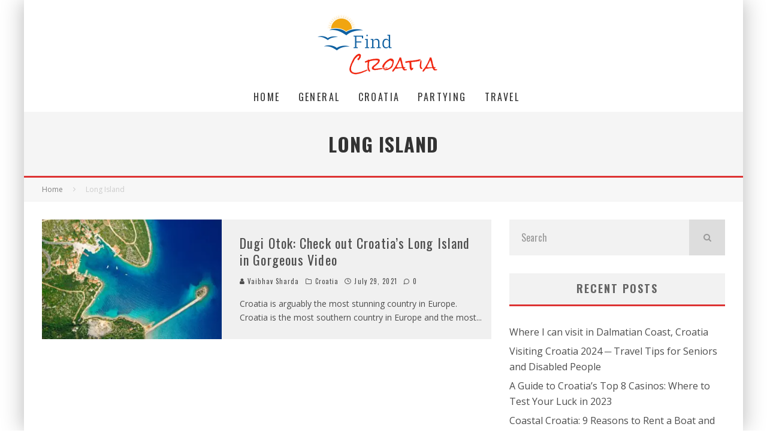

--- FILE ---
content_type: text/html; charset=UTF-8
request_url: https://findcroatia.com/tag/long-island/
body_size: 24452
content:
<!DOCTYPE html>
<html lang="en-US">
<head><meta charset="UTF-8"><script>if(navigator.userAgent.match(/MSIE|Internet Explorer/i)||navigator.userAgent.match(/Trident\/7\..*?rv:11/i)){var href=document.location.href;if(!href.match(/[?&]nowprocket/)){if(href.indexOf("?")==-1){if(href.indexOf("#")==-1){document.location.href=href+"?nowprocket=1"}else{document.location.href=href.replace("#","?nowprocket=1#")}}else{if(href.indexOf("#")==-1){document.location.href=href+"&nowprocket=1"}else{document.location.href=href.replace("#","&nowprocket=1#")}}}}</script><script>(()=>{class RocketLazyLoadScripts{constructor(){this.v="2.0.3",this.userEvents=["keydown","keyup","mousedown","mouseup","mousemove","mouseover","mouseenter","mouseout","mouseleave","touchmove","touchstart","touchend","touchcancel","wheel","click","dblclick","input","visibilitychange"],this.attributeEvents=["onblur","onclick","oncontextmenu","ondblclick","onfocus","onmousedown","onmouseenter","onmouseleave","onmousemove","onmouseout","onmouseover","onmouseup","onmousewheel","onscroll","onsubmit"]}async t(){this.i(),this.o(),/iP(ad|hone)/.test(navigator.userAgent)&&this.h(),this.u(),this.l(this),this.m(),this.k(this),this.p(this),this._(),await Promise.all([this.R(),this.L()]),this.lastBreath=Date.now(),this.S(this),this.P(),this.D(),this.O(),this.M(),await this.C(this.delayedScripts.normal),await this.C(this.delayedScripts.defer),await this.C(this.delayedScripts.async),this.F("domReady"),await this.T(),await this.j(),await this.I(),this.F("windowLoad"),await this.A(),window.dispatchEvent(new Event("rocket-allScriptsLoaded")),this.everythingLoaded=!0,this.lastTouchEnd&&await new Promise((t=>setTimeout(t,500-Date.now()+this.lastTouchEnd))),this.H(),this.F("all"),this.U(),this.W()}i(){this.CSPIssue=sessionStorage.getItem("rocketCSPIssue"),document.addEventListener("securitypolicyviolation",(t=>{this.CSPIssue||"script-src-elem"!==t.violatedDirective||"data"!==t.blockedURI||(this.CSPIssue=!0,sessionStorage.setItem("rocketCSPIssue",!0))}),{isRocket:!0})}o(){window.addEventListener("pageshow",(t=>{this.persisted=t.persisted,this.realWindowLoadedFired=!0}),{isRocket:!0}),window.addEventListener("pagehide",(()=>{this.onFirstUserAction=null}),{isRocket:!0})}h(){let t;function e(e){t=e}window.addEventListener("touchstart",e,{isRocket:!0}),window.addEventListener("touchend",(function i(o){Math.abs(o.changedTouches[0].pageX-t.changedTouches[0].pageX)<10&&Math.abs(o.changedTouches[0].pageY-t.changedTouches[0].pageY)<10&&o.timeStamp-t.timeStamp<200&&(o.target.dispatchEvent(new PointerEvent("click",{target:o.target,bubbles:!0,cancelable:!0,detail:1})),event.preventDefault(),window.removeEventListener("touchstart",e,{isRocket:!0}),window.removeEventListener("touchend",i,{isRocket:!0}))}),{isRocket:!0})}q(t){this.userActionTriggered||("mousemove"!==t.type||this.firstMousemoveIgnored?"keyup"===t.type||"mouseover"===t.type||"mouseout"===t.type||(this.userActionTriggered=!0,this.onFirstUserAction&&this.onFirstUserAction()):this.firstMousemoveIgnored=!0),"click"===t.type&&t.preventDefault(),this.savedUserEvents.length>0&&(t.stopPropagation(),t.stopImmediatePropagation()),"touchstart"===this.lastEvent&&"touchend"===t.type&&(this.lastTouchEnd=Date.now()),"click"===t.type&&(this.lastTouchEnd=0),this.lastEvent=t.type,this.savedUserEvents.push(t)}u(){this.savedUserEvents=[],this.userEventHandler=this.q.bind(this),this.userEvents.forEach((t=>window.addEventListener(t,this.userEventHandler,{passive:!1,isRocket:!0})))}U(){this.userEvents.forEach((t=>window.removeEventListener(t,this.userEventHandler,{passive:!1,isRocket:!0}))),this.savedUserEvents.forEach((t=>{t.target.dispatchEvent(new window[t.constructor.name](t.type,t))}))}m(){this.eventsMutationObserver=new MutationObserver((t=>{const e="return false";for(const i of t){if("attributes"===i.type){const t=i.target.getAttribute(i.attributeName);t&&t!==e&&(i.target.setAttribute("data-rocket-"+i.attributeName,t),i.target["rocket"+i.attributeName]=new Function("event",t),i.target.setAttribute(i.attributeName,e))}"childList"===i.type&&i.addedNodes.forEach((t=>{if(t.nodeType===Node.ELEMENT_NODE)for(const i of t.attributes)this.attributeEvents.includes(i.name)&&i.value&&""!==i.value&&(t.setAttribute("data-rocket-"+i.name,i.value),t["rocket"+i.name]=new Function("event",i.value),t.setAttribute(i.name,e))}))}})),this.eventsMutationObserver.observe(document,{subtree:!0,childList:!0,attributeFilter:this.attributeEvents})}H(){this.eventsMutationObserver.disconnect(),this.attributeEvents.forEach((t=>{document.querySelectorAll("[data-rocket-"+t+"]").forEach((e=>{e.setAttribute(t,e.getAttribute("data-rocket-"+t)),e.removeAttribute("data-rocket-"+t)}))}))}k(t){Object.defineProperty(HTMLElement.prototype,"onclick",{get(){return this.rocketonclick||null},set(e){this.rocketonclick=e,this.setAttribute(t.everythingLoaded?"onclick":"data-rocket-onclick","this.rocketonclick(event)")}})}S(t){function e(e,i){let o=e[i];e[i]=null,Object.defineProperty(e,i,{get:()=>o,set(s){t.everythingLoaded?o=s:e["rocket"+i]=o=s}})}e(document,"onreadystatechange"),e(window,"onload"),e(window,"onpageshow");try{Object.defineProperty(document,"readyState",{get:()=>t.rocketReadyState,set(e){t.rocketReadyState=e},configurable:!0}),document.readyState="loading"}catch(t){console.log("WPRocket DJE readyState conflict, bypassing")}}l(t){this.originalAddEventListener=EventTarget.prototype.addEventListener,this.originalRemoveEventListener=EventTarget.prototype.removeEventListener,this.savedEventListeners=[],EventTarget.prototype.addEventListener=function(e,i,o){o&&o.isRocket||!t.B(e,this)&&!t.userEvents.includes(e)||t.B(e,this)&&!t.userActionTriggered||e.startsWith("rocket-")||t.everythingLoaded?t.originalAddEventListener.call(this,e,i,o):t.savedEventListeners.push({target:this,remove:!1,type:e,func:i,options:o})},EventTarget.prototype.removeEventListener=function(e,i,o){o&&o.isRocket||!t.B(e,this)&&!t.userEvents.includes(e)||t.B(e,this)&&!t.userActionTriggered||e.startsWith("rocket-")||t.everythingLoaded?t.originalRemoveEventListener.call(this,e,i,o):t.savedEventListeners.push({target:this,remove:!0,type:e,func:i,options:o})}}F(t){"all"===t&&(EventTarget.prototype.addEventListener=this.originalAddEventListener,EventTarget.prototype.removeEventListener=this.originalRemoveEventListener),this.savedEventListeners=this.savedEventListeners.filter((e=>{let i=e.type,o=e.target||window;return"domReady"===t&&"DOMContentLoaded"!==i&&"readystatechange"!==i||("windowLoad"===t&&"load"!==i&&"readystatechange"!==i&&"pageshow"!==i||(this.B(i,o)&&(i="rocket-"+i),e.remove?o.removeEventListener(i,e.func,e.options):o.addEventListener(i,e.func,e.options),!1))}))}p(t){let e;function i(e){return t.everythingLoaded?e:e.split(" ").map((t=>"load"===t||t.startsWith("load.")?"rocket-jquery-load":t)).join(" ")}function o(o){function s(e){const s=o.fn[e];o.fn[e]=o.fn.init.prototype[e]=function(){return this[0]===window&&t.userActionTriggered&&("string"==typeof arguments[0]||arguments[0]instanceof String?arguments[0]=i(arguments[0]):"object"==typeof arguments[0]&&Object.keys(arguments[0]).forEach((t=>{const e=arguments[0][t];delete arguments[0][t],arguments[0][i(t)]=e}))),s.apply(this,arguments),this}}if(o&&o.fn&&!t.allJQueries.includes(o)){const e={DOMContentLoaded:[],"rocket-DOMContentLoaded":[]};for(const t in e)document.addEventListener(t,(()=>{e[t].forEach((t=>t()))}),{isRocket:!0});o.fn.ready=o.fn.init.prototype.ready=function(i){function s(){parseInt(o.fn.jquery)>2?setTimeout((()=>i.bind(document)(o))):i.bind(document)(o)}return t.realDomReadyFired?!t.userActionTriggered||t.fauxDomReadyFired?s():e["rocket-DOMContentLoaded"].push(s):e.DOMContentLoaded.push(s),o([])},s("on"),s("one"),s("off"),t.allJQueries.push(o)}e=o}t.allJQueries=[],o(window.jQuery),Object.defineProperty(window,"jQuery",{get:()=>e,set(t){o(t)}})}P(){const t=new Map;document.write=document.writeln=function(e){const i=document.currentScript,o=document.createRange(),s=i.parentElement;let n=t.get(i);void 0===n&&(n=i.nextSibling,t.set(i,n));const c=document.createDocumentFragment();o.setStart(c,0),c.appendChild(o.createContextualFragment(e)),s.insertBefore(c,n)}}async R(){return new Promise((t=>{this.userActionTriggered?t():this.onFirstUserAction=t}))}async L(){return new Promise((t=>{document.addEventListener("DOMContentLoaded",(()=>{this.realDomReadyFired=!0,t()}),{isRocket:!0})}))}async I(){return this.realWindowLoadedFired?Promise.resolve():new Promise((t=>{window.addEventListener("load",t,{isRocket:!0})}))}M(){this.pendingScripts=[];this.scriptsMutationObserver=new MutationObserver((t=>{for(const e of t)e.addedNodes.forEach((t=>{"SCRIPT"!==t.tagName||t.noModule||t.isWPRocket||this.pendingScripts.push({script:t,promise:new Promise((e=>{const i=()=>{const i=this.pendingScripts.findIndex((e=>e.script===t));i>=0&&this.pendingScripts.splice(i,1),e()};t.addEventListener("load",i,{isRocket:!0}),t.addEventListener("error",i,{isRocket:!0}),setTimeout(i,1e3)}))})}))})),this.scriptsMutationObserver.observe(document,{childList:!0,subtree:!0})}async j(){await this.J(),this.pendingScripts.length?(await this.pendingScripts[0].promise,await this.j()):this.scriptsMutationObserver.disconnect()}D(){this.delayedScripts={normal:[],async:[],defer:[]},document.querySelectorAll("script[type$=rocketlazyloadscript]").forEach((t=>{t.hasAttribute("data-rocket-src")?t.hasAttribute("async")&&!1!==t.async?this.delayedScripts.async.push(t):t.hasAttribute("defer")&&!1!==t.defer||"module"===t.getAttribute("data-rocket-type")?this.delayedScripts.defer.push(t):this.delayedScripts.normal.push(t):this.delayedScripts.normal.push(t)}))}async _(){await this.L();let t=[];document.querySelectorAll("script[type$=rocketlazyloadscript][data-rocket-src]").forEach((e=>{let i=e.getAttribute("data-rocket-src");if(i&&!i.startsWith("data:")){i.startsWith("//")&&(i=location.protocol+i);try{const o=new URL(i).origin;o!==location.origin&&t.push({src:o,crossOrigin:e.crossOrigin||"module"===e.getAttribute("data-rocket-type")})}catch(t){}}})),t=[...new Map(t.map((t=>[JSON.stringify(t),t]))).values()],this.N(t,"preconnect")}async $(t){if(await this.G(),!0!==t.noModule||!("noModule"in HTMLScriptElement.prototype))return new Promise((e=>{let i;function o(){(i||t).setAttribute("data-rocket-status","executed"),e()}try{if(navigator.userAgent.includes("Firefox/")||""===navigator.vendor||this.CSPIssue)i=document.createElement("script"),[...t.attributes].forEach((t=>{let e=t.nodeName;"type"!==e&&("data-rocket-type"===e&&(e="type"),"data-rocket-src"===e&&(e="src"),i.setAttribute(e,t.nodeValue))})),t.text&&(i.text=t.text),t.nonce&&(i.nonce=t.nonce),i.hasAttribute("src")?(i.addEventListener("load",o,{isRocket:!0}),i.addEventListener("error",(()=>{i.setAttribute("data-rocket-status","failed-network"),e()}),{isRocket:!0}),setTimeout((()=>{i.isConnected||e()}),1)):(i.text=t.text,o()),i.isWPRocket=!0,t.parentNode.replaceChild(i,t);else{const i=t.getAttribute("data-rocket-type"),s=t.getAttribute("data-rocket-src");i?(t.type=i,t.removeAttribute("data-rocket-type")):t.removeAttribute("type"),t.addEventListener("load",o,{isRocket:!0}),t.addEventListener("error",(i=>{this.CSPIssue&&i.target.src.startsWith("data:")?(console.log("WPRocket: CSP fallback activated"),t.removeAttribute("src"),this.$(t).then(e)):(t.setAttribute("data-rocket-status","failed-network"),e())}),{isRocket:!0}),s?(t.fetchPriority="high",t.removeAttribute("data-rocket-src"),t.src=s):t.src="data:text/javascript;base64,"+window.btoa(unescape(encodeURIComponent(t.text)))}}catch(i){t.setAttribute("data-rocket-status","failed-transform"),e()}}));t.setAttribute("data-rocket-status","skipped")}async C(t){const e=t.shift();return e?(e.isConnected&&await this.$(e),this.C(t)):Promise.resolve()}O(){this.N([...this.delayedScripts.normal,...this.delayedScripts.defer,...this.delayedScripts.async],"preload")}N(t,e){this.trash=this.trash||[];let i=!0;var o=document.createDocumentFragment();t.forEach((t=>{const s=t.getAttribute&&t.getAttribute("data-rocket-src")||t.src;if(s&&!s.startsWith("data:")){const n=document.createElement("link");n.href=s,n.rel=e,"preconnect"!==e&&(n.as="script",n.fetchPriority=i?"high":"low"),t.getAttribute&&"module"===t.getAttribute("data-rocket-type")&&(n.crossOrigin=!0),t.crossOrigin&&(n.crossOrigin=t.crossOrigin),t.integrity&&(n.integrity=t.integrity),t.nonce&&(n.nonce=t.nonce),o.appendChild(n),this.trash.push(n),i=!1}})),document.head.appendChild(o)}W(){this.trash.forEach((t=>t.remove()))}async T(){try{document.readyState="interactive"}catch(t){}this.fauxDomReadyFired=!0;try{await this.G(),document.dispatchEvent(new Event("rocket-readystatechange")),await this.G(),document.rocketonreadystatechange&&document.rocketonreadystatechange(),await this.G(),document.dispatchEvent(new Event("rocket-DOMContentLoaded")),await this.G(),window.dispatchEvent(new Event("rocket-DOMContentLoaded"))}catch(t){console.error(t)}}async A(){try{document.readyState="complete"}catch(t){}try{await this.G(),document.dispatchEvent(new Event("rocket-readystatechange")),await this.G(),document.rocketonreadystatechange&&document.rocketonreadystatechange(),await this.G(),window.dispatchEvent(new Event("rocket-load")),await this.G(),window.rocketonload&&window.rocketonload(),await this.G(),this.allJQueries.forEach((t=>t(window).trigger("rocket-jquery-load"))),await this.G();const t=new Event("rocket-pageshow");t.persisted=this.persisted,window.dispatchEvent(t),await this.G(),window.rocketonpageshow&&window.rocketonpageshow({persisted:this.persisted})}catch(t){console.error(t)}}async G(){Date.now()-this.lastBreath>45&&(await this.J(),this.lastBreath=Date.now())}async J(){return document.hidden?new Promise((t=>setTimeout(t))):new Promise((t=>requestAnimationFrame(t)))}B(t,e){return e===document&&"readystatechange"===t||(e===document&&"DOMContentLoaded"===t||(e===window&&"DOMContentLoaded"===t||(e===window&&"load"===t||e===window&&"pageshow"===t)))}static run(){(new RocketLazyLoadScripts).t()}}RocketLazyLoadScripts.run()})();</script>
	
			<meta name="viewport" content="width=device-width, height=device-height, initial-scale=1.0, minimum-scale=1.0">
	
	<link rel="profile" href="https://gmpg.org/xfn/11">
	<meta name='robots' content='index, follow, max-image-preview:large, max-snippet:-1, max-video-preview:-1' />

	<!-- This site is optimized with the Yoast SEO plugin v26.6 - https://yoast.com/wordpress/plugins/seo/ -->
	<title>Long Island Archives - Find Croatia</title><link rel="preload" data-rocket-preload as="style" href="https://fonts.googleapis.com/css?family=Oswald%3A400%2C700%7COpen%20Sans%3A400%2C700&#038;display=swap" /><link rel="stylesheet" href="https://fonts.googleapis.com/css?family=Oswald%3A400%2C700%7COpen%20Sans%3A400%2C700&#038;display=swap" media="print" onload="this.media='all'" /><noscript><link rel="stylesheet" href="https://fonts.googleapis.com/css?family=Oswald%3A400%2C700%7COpen%20Sans%3A400%2C700&#038;display=swap" /></noscript>
	<link rel="canonical" href="https://findcroatia.com/tag/long-island/" />
	<meta property="og:locale" content="en_US" />
	<meta property="og:type" content="article" />
	<meta property="og:title" content="Long Island Archives - Find Croatia" />
	<meta property="og:url" content="https://findcroatia.com/tag/long-island/" />
	<meta property="og:site_name" content="Find Croatia" />
	<meta name="twitter:card" content="summary_large_image" />
	<script type="application/ld+json" class="yoast-schema-graph">{"@context":"https://schema.org","@graph":[{"@type":"CollectionPage","@id":"https://findcroatia.com/tag/long-island/","url":"https://findcroatia.com/tag/long-island/","name":"Long Island Archives - Find Croatia","isPartOf":{"@id":"https://findcroatia.com/#website"},"primaryImageOfPage":{"@id":"https://findcroatia.com/tag/long-island/#primaryimage"},"image":{"@id":"https://findcroatia.com/tag/long-island/#primaryimage"},"thumbnailUrl":"https://findcroatia.com/wp-content/uploads/2021/07/dugi-otok7.jpg","breadcrumb":{"@id":"https://findcroatia.com/tag/long-island/#breadcrumb"},"inLanguage":"en-US"},{"@type":"ImageObject","inLanguage":"en-US","@id":"https://findcroatia.com/tag/long-island/#primaryimage","url":"https://findcroatia.com/wp-content/uploads/2021/07/dugi-otok7.jpg","contentUrl":"https://findcroatia.com/wp-content/uploads/2021/07/dugi-otok7.jpg","width":1261,"height":821,"caption":"Source: marinas.com"},{"@type":"BreadcrumbList","@id":"https://findcroatia.com/tag/long-island/#breadcrumb","itemListElement":[{"@type":"ListItem","position":1,"name":"Home","item":"https://findcroatia.com/"},{"@type":"ListItem","position":2,"name":"Long Island"}]},{"@type":"WebSite","@id":"https://findcroatia.com/#website","url":"https://findcroatia.com/","name":"Find Croatia","description":"Best travel locations in Croatia","potentialAction":[{"@type":"SearchAction","target":{"@type":"EntryPoint","urlTemplate":"https://findcroatia.com/?s={search_term_string}"},"query-input":{"@type":"PropertyValueSpecification","valueRequired":true,"valueName":"search_term_string"}}],"inLanguage":"en-US"}]}</script>
	<!-- / Yoast SEO plugin. -->


<link rel='dns-prefetch' href='//fonts.googleapis.com' />
<link href='https://fonts.gstatic.com' crossorigin rel='preconnect' />
<link rel="alternate" type="application/rss+xml" title="Find Croatia &raquo; Feed" href="https://findcroatia.com/feed/" />
<link rel="alternate" type="application/rss+xml" title="Find Croatia &raquo; Long Island Tag Feed" href="https://findcroatia.com/tag/long-island/feed/" />
<style id='wp-img-auto-sizes-contain-inline-css' type='text/css'>
img:is([sizes=auto i],[sizes^="auto," i]){contain-intrinsic-size:3000px 1500px}
/*# sourceURL=wp-img-auto-sizes-contain-inline-css */
</style>
<style id='wp-emoji-styles-inline-css' type='text/css'>

	img.wp-smiley, img.emoji {
		display: inline !important;
		border: none !important;
		box-shadow: none !important;
		height: 1em !important;
		width: 1em !important;
		margin: 0 0.07em !important;
		vertical-align: -0.1em !important;
		background: none !important;
		padding: 0 !important;
	}
/*# sourceURL=wp-emoji-styles-inline-css */
</style>
<style id='wp-block-library-inline-css' type='text/css'>
:root{--wp-block-synced-color:#7a00df;--wp-block-synced-color--rgb:122,0,223;--wp-bound-block-color:var(--wp-block-synced-color);--wp-editor-canvas-background:#ddd;--wp-admin-theme-color:#007cba;--wp-admin-theme-color--rgb:0,124,186;--wp-admin-theme-color-darker-10:#006ba1;--wp-admin-theme-color-darker-10--rgb:0,107,160.5;--wp-admin-theme-color-darker-20:#005a87;--wp-admin-theme-color-darker-20--rgb:0,90,135;--wp-admin-border-width-focus:2px}@media (min-resolution:192dpi){:root{--wp-admin-border-width-focus:1.5px}}.wp-element-button{cursor:pointer}:root .has-very-light-gray-background-color{background-color:#eee}:root .has-very-dark-gray-background-color{background-color:#313131}:root .has-very-light-gray-color{color:#eee}:root .has-very-dark-gray-color{color:#313131}:root .has-vivid-green-cyan-to-vivid-cyan-blue-gradient-background{background:linear-gradient(135deg,#00d084,#0693e3)}:root .has-purple-crush-gradient-background{background:linear-gradient(135deg,#34e2e4,#4721fb 50%,#ab1dfe)}:root .has-hazy-dawn-gradient-background{background:linear-gradient(135deg,#faaca8,#dad0ec)}:root .has-subdued-olive-gradient-background{background:linear-gradient(135deg,#fafae1,#67a671)}:root .has-atomic-cream-gradient-background{background:linear-gradient(135deg,#fdd79a,#004a59)}:root .has-nightshade-gradient-background{background:linear-gradient(135deg,#330968,#31cdcf)}:root .has-midnight-gradient-background{background:linear-gradient(135deg,#020381,#2874fc)}:root{--wp--preset--font-size--normal:16px;--wp--preset--font-size--huge:42px}.has-regular-font-size{font-size:1em}.has-larger-font-size{font-size:2.625em}.has-normal-font-size{font-size:var(--wp--preset--font-size--normal)}.has-huge-font-size{font-size:var(--wp--preset--font-size--huge)}.has-text-align-center{text-align:center}.has-text-align-left{text-align:left}.has-text-align-right{text-align:right}.has-fit-text{white-space:nowrap!important}#end-resizable-editor-section{display:none}.aligncenter{clear:both}.items-justified-left{justify-content:flex-start}.items-justified-center{justify-content:center}.items-justified-right{justify-content:flex-end}.items-justified-space-between{justify-content:space-between}.screen-reader-text{border:0;clip-path:inset(50%);height:1px;margin:-1px;overflow:hidden;padding:0;position:absolute;width:1px;word-wrap:normal!important}.screen-reader-text:focus{background-color:#ddd;clip-path:none;color:#444;display:block;font-size:1em;height:auto;left:5px;line-height:normal;padding:15px 23px 14px;text-decoration:none;top:5px;width:auto;z-index:100000}html :where(.has-border-color){border-style:solid}html :where([style*=border-top-color]){border-top-style:solid}html :where([style*=border-right-color]){border-right-style:solid}html :where([style*=border-bottom-color]){border-bottom-style:solid}html :where([style*=border-left-color]){border-left-style:solid}html :where([style*=border-width]){border-style:solid}html :where([style*=border-top-width]){border-top-style:solid}html :where([style*=border-right-width]){border-right-style:solid}html :where([style*=border-bottom-width]){border-bottom-style:solid}html :where([style*=border-left-width]){border-left-style:solid}html :where(img[class*=wp-image-]){height:auto;max-width:100%}:where(figure){margin:0 0 1em}html :where(.is-position-sticky){--wp-admin--admin-bar--position-offset:var(--wp-admin--admin-bar--height,0px)}@media screen and (max-width:600px){html :where(.is-position-sticky){--wp-admin--admin-bar--position-offset:0px}}

/*# sourceURL=wp-block-library-inline-css */
</style><style id='global-styles-inline-css' type='text/css'>
:root{--wp--preset--aspect-ratio--square: 1;--wp--preset--aspect-ratio--4-3: 4/3;--wp--preset--aspect-ratio--3-4: 3/4;--wp--preset--aspect-ratio--3-2: 3/2;--wp--preset--aspect-ratio--2-3: 2/3;--wp--preset--aspect-ratio--16-9: 16/9;--wp--preset--aspect-ratio--9-16: 9/16;--wp--preset--color--black: #000000;--wp--preset--color--cyan-bluish-gray: #abb8c3;--wp--preset--color--white: #ffffff;--wp--preset--color--pale-pink: #f78da7;--wp--preset--color--vivid-red: #cf2e2e;--wp--preset--color--luminous-vivid-orange: #ff6900;--wp--preset--color--luminous-vivid-amber: #fcb900;--wp--preset--color--light-green-cyan: #7bdcb5;--wp--preset--color--vivid-green-cyan: #00d084;--wp--preset--color--pale-cyan-blue: #8ed1fc;--wp--preset--color--vivid-cyan-blue: #0693e3;--wp--preset--color--vivid-purple: #9b51e0;--wp--preset--gradient--vivid-cyan-blue-to-vivid-purple: linear-gradient(135deg,rgb(6,147,227) 0%,rgb(155,81,224) 100%);--wp--preset--gradient--light-green-cyan-to-vivid-green-cyan: linear-gradient(135deg,rgb(122,220,180) 0%,rgb(0,208,130) 100%);--wp--preset--gradient--luminous-vivid-amber-to-luminous-vivid-orange: linear-gradient(135deg,rgb(252,185,0) 0%,rgb(255,105,0) 100%);--wp--preset--gradient--luminous-vivid-orange-to-vivid-red: linear-gradient(135deg,rgb(255,105,0) 0%,rgb(207,46,46) 100%);--wp--preset--gradient--very-light-gray-to-cyan-bluish-gray: linear-gradient(135deg,rgb(238,238,238) 0%,rgb(169,184,195) 100%);--wp--preset--gradient--cool-to-warm-spectrum: linear-gradient(135deg,rgb(74,234,220) 0%,rgb(151,120,209) 20%,rgb(207,42,186) 40%,rgb(238,44,130) 60%,rgb(251,105,98) 80%,rgb(254,248,76) 100%);--wp--preset--gradient--blush-light-purple: linear-gradient(135deg,rgb(255,206,236) 0%,rgb(152,150,240) 100%);--wp--preset--gradient--blush-bordeaux: linear-gradient(135deg,rgb(254,205,165) 0%,rgb(254,45,45) 50%,rgb(107,0,62) 100%);--wp--preset--gradient--luminous-dusk: linear-gradient(135deg,rgb(255,203,112) 0%,rgb(199,81,192) 50%,rgb(65,88,208) 100%);--wp--preset--gradient--pale-ocean: linear-gradient(135deg,rgb(255,245,203) 0%,rgb(182,227,212) 50%,rgb(51,167,181) 100%);--wp--preset--gradient--electric-grass: linear-gradient(135deg,rgb(202,248,128) 0%,rgb(113,206,126) 100%);--wp--preset--gradient--midnight: linear-gradient(135deg,rgb(2,3,129) 0%,rgb(40,116,252) 100%);--wp--preset--font-size--small: 13px;--wp--preset--font-size--medium: 20px;--wp--preset--font-size--large: 36px;--wp--preset--font-size--x-large: 42px;--wp--preset--spacing--20: 0.44rem;--wp--preset--spacing--30: 0.67rem;--wp--preset--spacing--40: 1rem;--wp--preset--spacing--50: 1.5rem;--wp--preset--spacing--60: 2.25rem;--wp--preset--spacing--70: 3.38rem;--wp--preset--spacing--80: 5.06rem;--wp--preset--shadow--natural: 6px 6px 9px rgba(0, 0, 0, 0.2);--wp--preset--shadow--deep: 12px 12px 50px rgba(0, 0, 0, 0.4);--wp--preset--shadow--sharp: 6px 6px 0px rgba(0, 0, 0, 0.2);--wp--preset--shadow--outlined: 6px 6px 0px -3px rgb(255, 255, 255), 6px 6px rgb(0, 0, 0);--wp--preset--shadow--crisp: 6px 6px 0px rgb(0, 0, 0);}:where(.is-layout-flex){gap: 0.5em;}:where(.is-layout-grid){gap: 0.5em;}body .is-layout-flex{display: flex;}.is-layout-flex{flex-wrap: wrap;align-items: center;}.is-layout-flex > :is(*, div){margin: 0;}body .is-layout-grid{display: grid;}.is-layout-grid > :is(*, div){margin: 0;}:where(.wp-block-columns.is-layout-flex){gap: 2em;}:where(.wp-block-columns.is-layout-grid){gap: 2em;}:where(.wp-block-post-template.is-layout-flex){gap: 1.25em;}:where(.wp-block-post-template.is-layout-grid){gap: 1.25em;}.has-black-color{color: var(--wp--preset--color--black) !important;}.has-cyan-bluish-gray-color{color: var(--wp--preset--color--cyan-bluish-gray) !important;}.has-white-color{color: var(--wp--preset--color--white) !important;}.has-pale-pink-color{color: var(--wp--preset--color--pale-pink) !important;}.has-vivid-red-color{color: var(--wp--preset--color--vivid-red) !important;}.has-luminous-vivid-orange-color{color: var(--wp--preset--color--luminous-vivid-orange) !important;}.has-luminous-vivid-amber-color{color: var(--wp--preset--color--luminous-vivid-amber) !important;}.has-light-green-cyan-color{color: var(--wp--preset--color--light-green-cyan) !important;}.has-vivid-green-cyan-color{color: var(--wp--preset--color--vivid-green-cyan) !important;}.has-pale-cyan-blue-color{color: var(--wp--preset--color--pale-cyan-blue) !important;}.has-vivid-cyan-blue-color{color: var(--wp--preset--color--vivid-cyan-blue) !important;}.has-vivid-purple-color{color: var(--wp--preset--color--vivid-purple) !important;}.has-black-background-color{background-color: var(--wp--preset--color--black) !important;}.has-cyan-bluish-gray-background-color{background-color: var(--wp--preset--color--cyan-bluish-gray) !important;}.has-white-background-color{background-color: var(--wp--preset--color--white) !important;}.has-pale-pink-background-color{background-color: var(--wp--preset--color--pale-pink) !important;}.has-vivid-red-background-color{background-color: var(--wp--preset--color--vivid-red) !important;}.has-luminous-vivid-orange-background-color{background-color: var(--wp--preset--color--luminous-vivid-orange) !important;}.has-luminous-vivid-amber-background-color{background-color: var(--wp--preset--color--luminous-vivid-amber) !important;}.has-light-green-cyan-background-color{background-color: var(--wp--preset--color--light-green-cyan) !important;}.has-vivid-green-cyan-background-color{background-color: var(--wp--preset--color--vivid-green-cyan) !important;}.has-pale-cyan-blue-background-color{background-color: var(--wp--preset--color--pale-cyan-blue) !important;}.has-vivid-cyan-blue-background-color{background-color: var(--wp--preset--color--vivid-cyan-blue) !important;}.has-vivid-purple-background-color{background-color: var(--wp--preset--color--vivid-purple) !important;}.has-black-border-color{border-color: var(--wp--preset--color--black) !important;}.has-cyan-bluish-gray-border-color{border-color: var(--wp--preset--color--cyan-bluish-gray) !important;}.has-white-border-color{border-color: var(--wp--preset--color--white) !important;}.has-pale-pink-border-color{border-color: var(--wp--preset--color--pale-pink) !important;}.has-vivid-red-border-color{border-color: var(--wp--preset--color--vivid-red) !important;}.has-luminous-vivid-orange-border-color{border-color: var(--wp--preset--color--luminous-vivid-orange) !important;}.has-luminous-vivid-amber-border-color{border-color: var(--wp--preset--color--luminous-vivid-amber) !important;}.has-light-green-cyan-border-color{border-color: var(--wp--preset--color--light-green-cyan) !important;}.has-vivid-green-cyan-border-color{border-color: var(--wp--preset--color--vivid-green-cyan) !important;}.has-pale-cyan-blue-border-color{border-color: var(--wp--preset--color--pale-cyan-blue) !important;}.has-vivid-cyan-blue-border-color{border-color: var(--wp--preset--color--vivid-cyan-blue) !important;}.has-vivid-purple-border-color{border-color: var(--wp--preset--color--vivid-purple) !important;}.has-vivid-cyan-blue-to-vivid-purple-gradient-background{background: var(--wp--preset--gradient--vivid-cyan-blue-to-vivid-purple) !important;}.has-light-green-cyan-to-vivid-green-cyan-gradient-background{background: var(--wp--preset--gradient--light-green-cyan-to-vivid-green-cyan) !important;}.has-luminous-vivid-amber-to-luminous-vivid-orange-gradient-background{background: var(--wp--preset--gradient--luminous-vivid-amber-to-luminous-vivid-orange) !important;}.has-luminous-vivid-orange-to-vivid-red-gradient-background{background: var(--wp--preset--gradient--luminous-vivid-orange-to-vivid-red) !important;}.has-very-light-gray-to-cyan-bluish-gray-gradient-background{background: var(--wp--preset--gradient--very-light-gray-to-cyan-bluish-gray) !important;}.has-cool-to-warm-spectrum-gradient-background{background: var(--wp--preset--gradient--cool-to-warm-spectrum) !important;}.has-blush-light-purple-gradient-background{background: var(--wp--preset--gradient--blush-light-purple) !important;}.has-blush-bordeaux-gradient-background{background: var(--wp--preset--gradient--blush-bordeaux) !important;}.has-luminous-dusk-gradient-background{background: var(--wp--preset--gradient--luminous-dusk) !important;}.has-pale-ocean-gradient-background{background: var(--wp--preset--gradient--pale-ocean) !important;}.has-electric-grass-gradient-background{background: var(--wp--preset--gradient--electric-grass) !important;}.has-midnight-gradient-background{background: var(--wp--preset--gradient--midnight) !important;}.has-small-font-size{font-size: var(--wp--preset--font-size--small) !important;}.has-medium-font-size{font-size: var(--wp--preset--font-size--medium) !important;}.has-large-font-size{font-size: var(--wp--preset--font-size--large) !important;}.has-x-large-font-size{font-size: var(--wp--preset--font-size--x-large) !important;}
/*# sourceURL=global-styles-inline-css */
</style>

<style id='classic-theme-styles-inline-css' type='text/css'>
/*! This file is auto-generated */
.wp-block-button__link{color:#fff;background-color:#32373c;border-radius:9999px;box-shadow:none;text-decoration:none;padding:calc(.667em + 2px) calc(1.333em + 2px);font-size:1.125em}.wp-block-file__button{background:#32373c;color:#fff;text-decoration:none}
/*# sourceURL=/wp-includes/css/classic-themes.min.css */
</style>
<link data-minify="1" rel='stylesheet' id='c4wp-public-css' href='https://findcroatia.com/wp-content/cache/min/1/wp-content/plugins/wp-captcha/assets/css/c4wp-public.css?ver=1729689686' type='text/css' media='all' />

<link rel='stylesheet' id='swipebox-css' href='https://findcroatia.com/wp-content/themes/valenti/assets/css/swipebox.min.css?ver=1.4.4.1' type='text/css' media='all' />
<link data-minify="1" rel='stylesheet' id='valenti-style-css' href='https://findcroatia.com/wp-content/cache/min/1/wp-content/themes/valenti/assets/css/style.min.css?ver=1729689686' type='text/css' media='all' />
<style id='valenti-style-inline-css' type='text/css'>
body{ color:#808080}.entry-content h1, .entry-content h2, .entry-content h3, .entry-content h4, .entry-content h5, .entry-content h6{ color:#333333}.link-color-wrap a, .block-wrap-code .block a{ color:#3aa0ff}.link-color-wrap a:hover, .block-wrap-code .block a:hover{ color:#1a75ca}body{font-family:'Open Sans',sans-serif;font-size:14px;font-weight:400;line-height:1.666;text-transform:none;}.excerpt{font-family:'Open Sans',sans-serif;font-size:14px;font-weight:400;line-height:1.666;text-transform:none;}.preview-thumbnail .title, .preview-review .title{font-family:'Oswald',sans-serif;font-size:14px;font-weight:700;line-height:1.3;text-transform:none;}.byline{font-family:'Oswald',sans-serif;font-size:11px;font-weight:400;letter-spacing:0.1em;line-height:1.3;text-transform:none;}.hero-meta .byline{font-family:'Oswald',sans-serif;font-size:11px;font-weight:400;letter-spacing:0.05em;line-height:1.3;text-transform:none;}.tipi-button{font-family:'Oswald',sans-serif;font-size:14px;font-weight:700;letter-spacing:0.1em;text-transform:uppercase;}.secondary-menu-wrap, .secondary-menu-wrap .sub-menu a:not(.tipi-button){font-family:'Oswald',sans-serif;font-size:14px;font-weight:700;letter-spacing:0.1em;line-height:1;text-transform:uppercase;}.footer-menu{font-family:'Oswald',sans-serif;font-size:12px;font-weight:400;line-height:1;text-transform:none;}.site-footer .textwidget{font-family:'Open Sans',sans-serif;font-size:14px;font-weight:400;line-height:1.666;text-transform:none;}.copyright{font-family:'Open Sans',sans-serif;font-size:12px;font-weight:400;line-height:1;text-transform:none;}.preview-slider.title-s .title{font-family:'Oswald',sans-serif;font-size:14px;font-weight:700;letter-spacing:0.04em;line-height:1.4;text-transform:uppercase;}.preview-slider.title-m .title{font-family:'Oswald',sans-serif;font-size:14px;font-weight:700;letter-spacing:0.04em;line-height:1.4;text-transform:uppercase;}.preview-slider.title-l .title{font-family:'Oswald',sans-serif;font-size:14px;font-weight:700;letter-spacing:0.04em;line-height:1.4;text-transform:uppercase;}.preview-slider.title-xl .title{font-family:'Oswald',sans-serif;font-size:14px;font-weight:700;letter-spacing:0.04em;line-height:1.4;text-transform:uppercase;}.preview-grid.title-xs .title{font-family:'Oswald',sans-serif;font-size:14px;font-weight:700;letter-spacing:0.04em;line-height:1.4;text-transform:uppercase;}.preview-grid.title-s .title{font-family:'Oswald',sans-serif;font-size:14px;font-weight:700;letter-spacing:0.04em;line-height:1.4;text-transform:uppercase;}.preview-grid.title-m .title{font-family:'Oswald',sans-serif;font-size:14px;font-weight:700;letter-spacing:0.04em;line-height:1.4;text-transform:uppercase;}.preview-grid.title-l .title{font-family:'Oswald',sans-serif;font-size:14px;font-weight:700;letter-spacing:0.04em;line-height:1.4;text-transform:uppercase;}.preview-classic .title{font-family:'Oswald',sans-serif;font-size:14px;font-weight:400;letter-spacing:0.05em;line-height:1.3;text-transform:none;}.preview-2 .title{font-family:'Oswald',sans-serif;font-size:14px;font-weight:400;letter-spacing:0.05em;line-height:1.3;text-transform:none;}.entry-content blockquote, .entry-content blockquote p{font-family:'Oswald',sans-serif;font-size:18px;font-weight:400;line-height:1.5;text-transform:none;}.hero-wrap .caption, .gallery-block__wrap .caption, figcaption{font-family:'Open Sans',sans-serif;font-size:10px;font-weight:400;line-height:1.2;text-transform:none;}.main-navigation .horizontal-menu > li > a{font-family:'Oswald',sans-serif;font-size:14px;font-weight:400;letter-spacing:0.15em;line-height:1;text-transform:uppercase;}.sub-menu a:not(.tipi-button){font-family:'Oswald',sans-serif;font-size:14px;font-weight:400;letter-spacing:0.13em;line-height:1.6;text-transform:uppercase;}.hero-meta.tipi-s-typo .title{font-family:'Oswald',sans-serif;font-size:18px;font-weight:700;line-height:1.3;text-transform:none;}.hero-meta.tipi-m-typo .title{font-family:'Oswald',sans-serif;font-size:18px;font-weight:700;line-height:1.3;text-transform:uppercase;}.hero-meta.tipi-l-typo .title{font-family:'Oswald',sans-serif;font-size:18px;font-weight:700;line-height:1.3;text-transform:uppercase;}.entry-content h2{font-family:'Oswald',sans-serif;font-size:18px;font-weight:700;letter-spacing:0.1em;line-height:1.3;text-transform:uppercase;}.entry-content h3{font-family:'Oswald',sans-serif;font-size:14px;font-weight:700;letter-spacing:0.1em;line-height:1.3;text-transform:uppercase;}.entry-content h4{font-family:'Oswald',sans-serif;font-size:14px;font-weight:700;letter-spacing:0.1em;line-height:1.3;text-transform:uppercase;}.entry-content h5{font-family:'Oswald',sans-serif;font-size:14px;font-weight:700;letter-spacing:0.1em;line-height:1.3;text-transform:uppercase;}.widget-title{font-family:'Oswald',sans-serif;font-size:14px;font-weight:700;letter-spacing:0.1em;line-height:1.3;text-transform:uppercase;}.block-title-wrap .title{font-family:'Oswald',sans-serif;font-size:16px;font-weight:700;letter-spacing:0.16em;line-height:1.8;text-transform:uppercase;}.block-subtitle{font-family:'Open Sans',sans-serif;font-size:15px;font-weight:700;letter-spacing:0.1em;line-height:1.3;text-transform:none;}.preview-classic { padding-bottom: 30px; }.block-wrap-classic .block ~ .block { padding-top: 30px; }.preview-thumbnail { padding-bottom: 20px; }.valenti-widget .preview-thumbnail { padding-bottom: 15px; }.block-title-inner{ border-bottom:3px solid #161616;}.split-1:not(.preview-thumbnail) .mask {
		-webkit-flex: 0 0 40%;
		-ms-flex: 0 0 40%;
		flex: 0 0 40%;
		width: 40%;
	}.footer-lower {
		padding-top: 30px;
		padding-bottom: 30px;
	}.footer-widget-wrap {
		padding-top: 45px;
		padding-bottom: 45px;
	}.main-menu > li > a {
		padding-top: 17px;
		padding-bottom: 17px;
	}.main-navigation .main-nav-wrap > .menu-icons a{padding-left:10px;}.main-navigation .main-nav-wrap > .menu-icons a{padding-right:10px;}.main-navigation .main-nav-wrap > .menu-icons {margin-right:-10px;}.main-navigation .main-nav-wrap .menu-icons > li > a {font-size:18px;}.secondary-menu-wrap .menu-icons a{padding-left:10px;}.secondary-menu-wrap .menu-icons a{padding-right:10px;}.secondary-menu-wrap .menu-icons {margin-right:-10px;}.secondary-menu-wrap .menu-icons > li > a {font-size:16px;}.accent--color, .bbp-submit-wrapper button, .bbp-submit-wrapper button:visited, .buddypress .cb-cat-header .title a, .woocommerce .star-rating:before, .woocommerce-page .star-rating:before, .woocommerce .star-rating span, .woocommerce-page .star-rating span, .woocommerce .stars a {
		color:#dd3333;
	}.bbp-submit-wrapper button, #buddypress button:hover, #buddypress a.button:hover, #buddypress a.button:focus, #buddypress input[type=submit]:hover, #buddypress input[type=button]:hover, #buddypress input[type=reset]:hover, #buddypress ul.button-nav li a:hover, #buddypress ul.button-nav li.current a, #buddypress div.generic-button a:hover, #buddypress .comment-reply-link:hover, #buddypress .activity-list li.load-more:hover, #buddypress #groups-list .generic-button a:hover {
		border-color: #dd3333;
	}.sidebar-widget .widget-title, .cb-cat-header, .site-footer .footer-widget-area .widget-title span, #wp-calendar caption, #buddypress #members-list .cb-member-list-box .item .item-title, #buddypress div.item-list-tabs ul li.selected, #buddypress div.item-list-tabs ul li.current, #buddypress .item-list-tabs ul li:hover, .woocommerce div.product .woocommerce-tabs ul.tabs li.active,
	.author-page-box {
		border-bottom-color: #dd3333 ;
	}.cb-highlight, #buddypress button:hover, #buddypress a.button:hover, #buddypress a.button:focus, #buddypress input[type=submit]:hover, #buddypress input[type=button]:hover, #buddypress input[type=reset]:hover, #buddypress ul.button-nav li a:hover, #buddypress ul.button-nav li.current a, #buddypress div.generic-button a:hover, #buddypress .comment-reply-link:hover, #buddypress .activity-list li.load-more:hover, #buddypress #groups-list .generic-button a:hover {
		background-color: #dd3333;
	}.font-b { font-family: 'Open Sans',sans-serif; }h1, h2, h3, h4, h5, h6, .font-h, #bbp-user-navigation, .product_meta, .price, .woocommerce-review-link, .cart_item, .cart-collaterals .cart_totals th { font-family: 'Oswald',sans-serif }.site-mob-header:not(.site-mob-header-11) .header-padding .logo-main-wrap, .site-mob-header:not(.site-mob-header-11) .header-padding .icons-wrap a, .site-mob-header-11 .header-padding {
		padding-top: 15px;
		padding-bottom: 15px;
	}.site-header .header-padding {
		padding-top: 10px;
		padding-bottom: 10px;
	}.site-footer .bg-area{background-color: #1c1d1e;}.site-footer .background{background-position: center center;}.site-footer,.site-footer a{color: #ffffff;}.footer-widget-area{background-color: #3d3d3d;}.footer-widget-area{background-position: center center;}.footer-widget-area,.footer-widget-area a{color: #ffffff;}.grid-spacing { border-top-width: 3px; }.preview-slider.tile-overlay--1:after, .preview-slider.tile-overlay--2 .meta:after { opacity: 0.25; }.preview-grid.tile-overlay--1:after, .preview-grid.tile-overlay--2 .meta:after { opacity: 0.2; }.main-navigation-border { border-bottom-color: #161616; }@media only screen and (min-width: 481px) {.slider-spacing { margin-right: 3px;}.block-wrap-slider .slider { padding-top: 3px;}.grid-spacing { border-right-width: 3px; }.block-wrap-grid:not(.block-wrap-81) .block { width: calc( 100% + 3px ); }}@media only screen and (min-width: 768px) {.grid-spacing { border-right-width: 3px; }.block-wrap-55 .slide { margin-right: 3px!important; }.block-wrap-grid:not(.block-wrap-81) .block { width: calc( 100% + 3px ); }.preview-slider.tile-overlay--1:hover:after, .preview-slider.tile-overlay--2.tile-overlay--gradient:hover:after, .preview-slider.tile-overlay--2:hover .meta:after { opacity: 0.75 ; }.preview-grid.tile-overlay--1:hover:after, .preview-grid.tile-overlay--2.tile-overlay--gradient:hover:after, .preview-grid.tile-overlay--2:hover .meta:after { opacity: 0.3 ; }}@media only screen and (min-width: 1020px) {body{font-size:16px;}.hero-meta .byline{font-size:14px;}.tipi-button{font-size:12px;}.secondary-menu-wrap, .secondary-menu-wrap .sub-menu a:not(.tipi-button){font-size:12px;}.site-footer .textwidget{font-size:16px;}.preview-slider.title-s .title{font-size:16px;}.preview-slider.title-m .title{font-size:20px;}.preview-slider.title-l .title{font-size:30px;}.preview-slider.title-xl .title{font-size:40px;}.preview-grid.title-xs .title{font-size:16px;}.preview-grid.title-s .title{font-size:20px;}.preview-grid.title-m .title{font-size:32px;}.preview-grid.title-l .title{font-size:38px;}.preview-classic .title{font-size:22px;}.preview-2 .title{font-size:26px;}.entry-content blockquote, .entry-content blockquote p{font-size:26px;}.main-navigation .horizontal-menu > li > a{font-size:16px;}.hero-meta.tipi-s-typo .title{font-size:28px;}.hero-meta.tipi-m-typo .title{font-size:40px;}.hero-meta.tipi-l-typo .title{font-size:50px;}.entry-content h2{font-size:30px;}.entry-content h3{font-size:24px;}.entry-content h4{font-size:20px;}.entry-content h5{font-size:18px;}.widget-title{font-size:20px;}.block-title-wrap .title{font-size:22px;}}@media only screen and (min-width: 1200px) {.site {background-color:#ffffff;}}
/*# sourceURL=valenti-style-inline-css */
</style>
<style id='rocket-lazyload-inline-css' type='text/css'>
.rll-youtube-player{position:relative;padding-bottom:56.23%;height:0;overflow:hidden;max-width:100%;}.rll-youtube-player:focus-within{outline: 2px solid currentColor;outline-offset: 5px;}.rll-youtube-player iframe{position:absolute;top:0;left:0;width:100%;height:100%;z-index:100;background:0 0}.rll-youtube-player img{bottom:0;display:block;left:0;margin:auto;max-width:100%;width:100%;position:absolute;right:0;top:0;border:none;height:auto;-webkit-transition:.4s all;-moz-transition:.4s all;transition:.4s all}.rll-youtube-player img:hover{-webkit-filter:brightness(75%)}.rll-youtube-player .play{height:100%;width:100%;left:0;top:0;position:absolute;background:url(https://findcroatia.com/wp-content/plugins/wp-rocket/assets/img/youtube.png) no-repeat center;background-color: transparent !important;cursor:pointer;border:none;}
/*# sourceURL=rocket-lazyload-inline-css */
</style>
<script type="rocketlazyloadscript" data-minify="1" data-rocket-type="text/javascript" data-rocket-src="https://findcroatia.com/wp-content/cache/min/1/wp-content/plugins/stop-user-enumeration/frontend/js/frontend.js?ver=1729689686" id="stop-user-enumeration-js" defer="defer" data-wp-strategy="defer"></script>
<script type="rocketlazyloadscript" data-rocket-type="text/javascript" data-rocket-src="https://findcroatia.com/wp-includes/js/jquery/jquery.min.js?ver=3.7.1" id="jquery-core-js" data-rocket-defer defer></script>
<script type="rocketlazyloadscript" data-rocket-type="text/javascript" data-rocket-src="https://findcroatia.com/wp-includes/js/jquery/jquery-migrate.min.js?ver=3.4.1" id="jquery-migrate-js" data-rocket-defer defer></script>
<script type="rocketlazyloadscript" data-minify="1" data-rocket-type="text/javascript" data-rocket-src="https://findcroatia.com/wp-content/cache/min/1/wp-content/plugins/wp-captcha/assets/js/c4wp-public.js?ver=1729689686" id="c4wp-public-js" data-rocket-defer defer></script>
<link rel="https://api.w.org/" href="https://findcroatia.com/wp-json/" /><link rel="alternate" title="JSON" type="application/json" href="https://findcroatia.com/wp-json/wp/v2/tags/66" /><link rel="EditURI" type="application/rsd+xml" title="RSD" href="https://findcroatia.com/xmlrpc.php?rsd" />
<meta name="generator" content="WordPress 6.9" />
<link rel="preload" type="font/woff2" as="font" href="https://findcroatia.com/wp-content/themes/valenti/assets/css/valenti/valenti.woff2?o9cfvj" crossorigin><link rel="dns-prefetch" href="//fonts.googleapis.com"><link rel="preconnect" href="https://fonts.gstatic.com/" crossorigin><link rel="icon" href="https://findcroatia.com/wp-content/uploads/2022/07/Find-Croatia.png" sizes="32x32" />
<link rel="icon" href="https://findcroatia.com/wp-content/uploads/2022/07/Find-Croatia.png" sizes="192x192" />
<link rel="apple-touch-icon" href="https://findcroatia.com/wp-content/uploads/2022/07/Find-Croatia.png" />
<meta name="msapplication-TileImage" content="https://findcroatia.com/wp-content/uploads/2022/07/Find-Croatia.png" />
<link rel="alternate" type="application/rss+xml" title="RSS" href="https://findcroatia.com/rsslatest.xml" /><noscript><style id="rocket-lazyload-nojs-css">.rll-youtube-player, [data-lazy-src]{display:none !important;}</style></noscript><style id='valenti-logo-inline-css' type='text/css'>
@media only screen and (min-width: 1200px) {.logo-main img{ display:inline-block; width:200px; height:104px;}}
/*# sourceURL=valenti-logo-inline-css */
</style>
<style id='valenti-mm-style-inline-css' type='text/css'>
.main-menu .mm-color.menu-item-10 .block-title-wrap.block-title-border-2 .title, .main-menu .mm-color.menu-item-10 .mm-51 .menu-wrap > .sub-menu > li > a
		{ border-color: #dd3333!important; }
			.main-menu-bar-color-1 .main-menu .mm-color.menu-item-10.active > a,
			.main-menu-bar-color-1.mm-ani-0 .main-menu .mm-color.menu-item-10:hover > a,
			.main-menu-bar-color-1 .main-menu .current-menu-item.menu-item-10 > a,
			.main-menu-bar-color-1 .main-menu .current-post-ancestor.menu-item-10 > a,
			.main-menu-bar-color-1 .main-menu .current-menu-ancestor.menu-item-10 > a
			{ background: #dd3333; }.main-navigation .mm-color.menu-item-10.mm-sb-left .sub-menu { background: #dd3333;}
.main-menu .mm-color.menu-item-11 .block-title-wrap.block-title-border-2 .title, .main-menu .mm-color.menu-item-11 .mm-51 .menu-wrap > .sub-menu > li > a
		{ border-color: #dd3333!important; }
			.main-menu-bar-color-1 .main-menu .mm-color.menu-item-11.active > a,
			.main-menu-bar-color-1.mm-ani-0 .main-menu .mm-color.menu-item-11:hover > a,
			.main-menu-bar-color-1 .main-menu .current-menu-item.menu-item-11 > a,
			.main-menu-bar-color-1 .main-menu .current-post-ancestor.menu-item-11 > a,
			.main-menu-bar-color-1 .main-menu .current-menu-ancestor.menu-item-11 > a
			{ background: #dd3333; }.main-navigation .mm-color.menu-item-11.mm-sb-left .sub-menu { background: #dd3333;}
.main-menu .mm-color.menu-item-75 .block-title-wrap.block-title-border-2 .title, .main-menu .mm-color.menu-item-75 .mm-51 .menu-wrap > .sub-menu > li > a
		{ border-color: #dd3333!important; }
			.main-menu-bar-color-1 .main-menu .mm-color.menu-item-75.active > a,
			.main-menu-bar-color-1.mm-ani-0 .main-menu .mm-color.menu-item-75:hover > a,
			.main-menu-bar-color-1 .main-menu .current-menu-item.menu-item-75 > a,
			.main-menu-bar-color-1 .main-menu .current-post-ancestor.menu-item-75 > a,
			.main-menu-bar-color-1 .main-menu .current-menu-ancestor.menu-item-75 > a
			{ background: #dd3333; }.main-navigation .mm-color.menu-item-75.mm-sb-left .sub-menu { background: #dd3333;}
.main-menu .mm-color.menu-item-435 .block-title-wrap.block-title-border-2 .title, .main-menu .mm-color.menu-item-435 .mm-51 .menu-wrap > .sub-menu > li > a
		{ border-color: #dd3333!important; }
			.main-menu-bar-color-1 .main-menu .mm-color.menu-item-435.active > a,
			.main-menu-bar-color-1.mm-ani-0 .main-menu .mm-color.menu-item-435:hover > a,
			.main-menu-bar-color-1 .main-menu .current-menu-item.menu-item-435 > a,
			.main-menu-bar-color-1 .main-menu .current-post-ancestor.menu-item-435 > a,
			.main-menu-bar-color-1 .main-menu .current-menu-ancestor.menu-item-435 > a
			{ background: #dd3333; }.main-navigation .mm-color.menu-item-435.mm-sb-left .sub-menu { background: #dd3333;}
.main-menu .mm-color.menu-item-436 .block-title-wrap.block-title-border-2 .title, .main-menu .mm-color.menu-item-436 .mm-51 .menu-wrap > .sub-menu > li > a
		{ border-color: #dd3333!important; }
			.main-menu-bar-color-1 .main-menu .mm-color.menu-item-436.active > a,
			.main-menu-bar-color-1.mm-ani-0 .main-menu .mm-color.menu-item-436:hover > a,
			.main-menu-bar-color-1 .main-menu .current-menu-item.menu-item-436 > a,
			.main-menu-bar-color-1 .main-menu .current-post-ancestor.menu-item-436 > a,
			.main-menu-bar-color-1 .main-menu .current-menu-ancestor.menu-item-436 > a
			{ background: #dd3333; }.main-navigation .mm-color.menu-item-436.mm-sb-left .sub-menu { background: #dd3333;}
/*# sourceURL=valenti-mm-style-inline-css */
</style>
<meta name="generator" content="WP Rocket 3.18.3" data-wpr-features="wpr_delay_js wpr_defer_js wpr_minify_js wpr_lazyload_iframes wpr_minify_css wpr_preload_links wpr_desktop" /></head>
<body class="archive tag tag-long-island tag-66 wp-theme-valenti body-mob-header-1 site-mob-menu-a-4 site-mob-menu-1 sticky-sbs mob-fi-tall header--style-3 with--bg mm-ani-3 modal-skin-2">
			<div data-rocket-location-hash="7b01533cd999e35e2fdd67b05b7746f6" id="cb-outer-container" class="site">
		<header data-rocket-location-hash="7eac7d5dfd198274ae1a053827f9a2f7" id="mobhead" class="site-header-block site-mob-header tipi-l-0 site-mob-header-1 sticky-menu-1 sticky-top site-skin-2 site-img-1"><div data-rocket-location-hash="ddc97ab652f63ac2b218afef36e4c2f4" class="bg-area header-padding tipi-row side-spacing tipi-vertical-c">
	<ul class="menu-left icons-wrap tipi-vertical-c">
			</ul>
	<div class="logo-main-wrap logo-mob-wrap">
			</div>
	<ul class="menu-right icons-wrap tipi-vertical-c">
					</ul>
	<div data-rocket-location-hash="c66d428d893ec50cc10d07f1490144d2" class="background"></div></div>
</header><!-- .site-mob-header --><div data-rocket-location-hash="2e4284079a5cec9bee283240ce1d10a1" id="mob-line" class="tipi-m-0"></div>		<div data-rocket-location-hash="563940f7490d55ebd33e70ae3a953c21" id="cb-container" class="site-inner container clearfix">
		<header data-rocket-location-hash="5177c40aafd35d425be25e7c3dac267c" id="masthead" class="site-header-block site-header clearfix site-header-3 header-skin-1 site-img-1 mm-skin-2 main-menu-skin-1 main-menu-width-3 main-menu-bar-color-2 wrap logo-only-when-stuck main-menu-c"><div data-rocket-location-hash="3c91f2eac44c85d818989842730e3df8" class="bg-area">
			<div class="logo-main-wrap tipi-flex-lcr header-padding tipi-vertical-c tipi-flex-eq-height logo-main-wrap-center side-spacing">
			<div class="logo-main-wrap header-padding tipi-all-c"><div class="logo logo-main"><a href="https://findcroatia.com" data-pin-nopin="true"><img src="https://findcroatia.com/wp-content/uploads/2021/06/Find-Croatia.png" srcset="https://findcroatia.com/wp-content/uploads/2021/06/Find-Croatia.png 2x" width="200" height="104"></a></div></div>					</div>
		<div class="background"></div></div>
</header><!-- .site-header --><div data-rocket-location-hash="8b19f536715068c80238888c37e1e3af" id="header-line"></div><nav id="cb-nav-bar" class="main-navigation cb-nav-bar-wrap nav-bar tipi-m-0-down clearfix mm-ani-3 mm-skin-2 main-menu-bar-color-1 wrap sticky-top sticky-menu sticky-menu-1 logo-only-when-stuck main-menu-c">	<div class="site-skin-1 menu-bg-area">
		<div id="main-menu-wrap" class="main-menu-wrap cb-nav-bar-wrap clearfix font-h main-nav-wrap vertical-c  wrap">
			<div class="logo-menu-wrap logo-menu-wrap-placeholder"></div>			<ul id="menu-main-menu" class="main-menu nav cb-main main-nav main-nav clearfix tipi-flex horizontal-menu">
				<li id="menu-item-10" class="menu-item menu-item-type-custom menu-item-object-custom menu-item-home dropper standard-drop mm-color menu-item-10"><a href="https://findcroatia.com">Home</a></li>
<li id="menu-item-11" class="menu-item menu-item-type-taxonomy menu-item-object-category dropper drop-it mm-color mm-art mm-wrap-31 mm-wrap mm-sb-left menu-item-11"><a href="https://findcroatia.com/category/general/" data-ppp="7" data-tid="2"  data-term="category">General</a><div class="menu mm-31 tipi-row" data-mm="31"><div class="menu-wrap menu-wrap-more-10 tipi-flex"><div id="block-wrap-11" class="block-wrap block-wrap-22 block-to-see block-wrap-classic clearfix ppl-m-2 ppl-s-2 block-css-11 side-spacing--boxed " data-id="11"><div class="block-inner-style"><div class="block-inner-box contents"><div class="block-title-wrap cb-module-header block-title-2 block-title-border-2"><div class="block-title-inner"><div class="block-title"><h2 class="title" style="border-bottom-color:#dd3333;">General</h2></div><p class="block-subtitle"></p></div></div><div class="block">		<article class="preview-thumbnail split ani-base split-1 split-design-1 tipi-xs-12 preview-22 post-674 post type-post status-publish format-standard has-post-thumbnail hentry category-general tag-disposal-of-medical-waste tag-environmental-risks tag-facility-staff tag-hazardous-materials tag-healthcare-professionals tag-proper-handling tag-recycling-of-hazardous-medical-waste">
			<div class="preview-mini-wrap clearfix tipi-flex">
				<div class="cb-mask mask" style="background:#dd3333">			<a href="https://findcroatia.com/effective-medical-waste-management/" class="mask-img">
				<img width="150" height="150" src="https://findcroatia.com/wp-content/uploads/2023/03/shutterstock_491873854-scaled-1-150x150.jpg" class="attachment-thumbnail size-thumbnail wp-post-image" alt="" decoding="async" srcset="https://findcroatia.com/wp-content/uploads/2023/03/shutterstock_491873854-scaled-1-150x150.jpg 150w, https://findcroatia.com/wp-content/uploads/2023/03/shutterstock_491873854-scaled-1-125x125.jpg 125w" sizes="(max-width: 150px) 100vw, 150px" />			</a>
		</div>
							<div class="cb-meta cb-article-meta meta">
					<div class="title-wrap"><h2 class="title"><a href="https://findcroatia.com/effective-medical-waste-management/">Mastering Medical Waste Management Through Training and Education in 2023</a></h2></div><div class="cb-byline byline byline-3 byline-cats-design-1"><div class="byline-part cats"><i class="valenti-i-folder" aria-hidden="true"></i> <a href="https://findcroatia.com/category/general/" class="cat">General</a></div><span class="byline-part cb-date date"><i class="valenti-i-clock" aria-hidden="true"></i> <time class="entry-date published dateCreated flipboard-date" datetime="2023-03-09T10:58:52+02:00">March 9, 2023</time></span></div>				</div>
							</div>
		</article>
				<article class="preview-thumbnail split ani-base split-1 split-design-1 tipi-xs-12 preview-22 post-670 post type-post status-publish format-standard has-post-thumbnail hentry category-general tag-essential-items tag-music-producers tag-musical-works tag-top-producers tag-world-of-music-production">
			<div class="preview-mini-wrap clearfix tipi-flex">
				<div class="cb-mask mask" style="background:#dd3333">			<a href="https://findcroatia.com/world-of-music-production/" class="mask-img">
				<img width="150" height="150" src="https://findcroatia.com/wp-content/uploads/2023/03/Producers-2021-billboard-1500-1626884036-150x150.jpg" class="attachment-thumbnail size-thumbnail wp-post-image" alt="" decoding="async" srcset="https://findcroatia.com/wp-content/uploads/2023/03/Producers-2021-billboard-1500-1626884036-150x150.jpg 150w, https://findcroatia.com/wp-content/uploads/2023/03/Producers-2021-billboard-1500-1626884036-125x125.jpg 125w" sizes="(max-width: 150px) 100vw, 150px" />			</a>
		</div>
							<div class="cb-meta cb-article-meta meta">
					<div class="title-wrap"><h2 class="title"><a href="https://findcroatia.com/world-of-music-production/">Behind the Beat: A Look into the World of Music Production</a></h2></div><div class="cb-byline byline byline-3 byline-cats-design-1"><div class="byline-part cats"><i class="valenti-i-folder" aria-hidden="true"></i> <a href="https://findcroatia.com/category/general/" class="cat">General</a></div><span class="byline-part cb-date date"><i class="valenti-i-clock" aria-hidden="true"></i> <time class="entry-date published dateCreated flipboard-date" datetime="2023-03-08T10:25:52+02:00">March 8, 2023</time></span></div>				</div>
							</div>
		</article>
				<article class="preview-thumbnail split ani-base split-1 split-design-1 tipi-xs-12 preview-22 post-414 post type-post status-publish format-standard has-post-thumbnail hentry category-general category-travel tag-casino-resorts tag-european-casino tag-fairmont-monte-carlo tag-h10-gran-tinerfe tag-hyatt-regency-nice tag-porto-carras-grand-resort tag-the-westin-dragonara-resort tag-visit">
			<div class="preview-mini-wrap clearfix tipi-flex">
				<div class="cb-mask mask" style="background:#dd3333">			<a href="https://findcroatia.com/casino-resorts-all-croatian-casino-lovers-need-to-visit/" class="mask-img">
				<img width="150" height="150" src="https://findcroatia.com/wp-content/uploads/2022/06/European-Casino-Resorts-150x150.jpg" class="attachment-thumbnail size-thumbnail wp-post-image" alt="" decoding="async" srcset="https://findcroatia.com/wp-content/uploads/2022/06/European-Casino-Resorts-150x150.jpg 150w, https://findcroatia.com/wp-content/uploads/2022/06/European-Casino-Resorts-125x125.jpg 125w" sizes="(max-width: 150px) 100vw, 150px" />			</a>
		</div>
							<div class="cb-meta cb-article-meta meta">
					<div class="title-wrap"><h2 class="title"><a href="https://findcroatia.com/casino-resorts-all-croatian-casino-lovers-need-to-visit/">5 Casino Resorts All Croatian Casino Lovers Need to Visit in 2023</a></h2></div><div class="cb-byline byline byline-3 byline-cats-design-1"><div class="byline-part cats"><i class="valenti-i-folder" aria-hidden="true"></i> <a href="https://findcroatia.com/category/travel/" class="cat">Travel</a></div><span class="byline-part cb-date date"><i class="valenti-i-clock" aria-hidden="true"></i> <time class="entry-date published dateCreated flipboard-date" datetime="2022-06-16T14:35:04+02:00">June 16, 2022</time></span></div>				</div>
							</div>
		</article>
				<article class="preview-thumbnail split ani-base split-1 split-design-1 tipi-xs-12 preview-22 post-391 post type-post status-publish format-standard has-post-thumbnail hentry category-general tag-airlines tag-airport tag-colorado tag-croatia tag-denver tag-mile-high-city tag-travel">
			<div class="preview-mini-wrap clearfix tipi-flex">
				<div class="cb-mask mask" style="background:#dd3333">			<a href="https://findcroatia.com/travel-from-croatia-to-denver-colorado/" class="mask-img">
				<img width="150" height="150" src="https://findcroatia.com/wp-content/uploads/2022/04/from-croatia-to-denveer-150x150.jpg" class="attachment-thumbnail size-thumbnail wp-post-image" alt="" decoding="async" srcset="https://findcroatia.com/wp-content/uploads/2022/04/from-croatia-to-denveer-150x150.jpg 150w, https://findcroatia.com/wp-content/uploads/2022/04/from-croatia-to-denveer-125x125.jpg 125w" sizes="(max-width: 150px) 100vw, 150px" />			</a>
		</div>
							<div class="cb-meta cb-article-meta meta">
					<div class="title-wrap"><h2 class="title"><a href="https://findcroatia.com/travel-from-croatia-to-denver-colorado/">What Is the Cheapest Way to Travel From Croatia to Denver Colorado</a></h2></div><div class="cb-byline byline byline-3 byline-cats-design-1"><div class="byline-part cats"><i class="valenti-i-folder" aria-hidden="true"></i> <a href="https://findcroatia.com/category/general/" class="cat">General</a></div><span class="byline-part cb-date date"><i class="valenti-i-clock" aria-hidden="true"></i> <time class="entry-date published dateCreated flipboard-date" datetime="2022-04-27T13:18:27+02:00">April 27, 2022</time></span></div>				</div>
							</div>
		</article>
				<article class="preview-thumbnail split ani-base split-1 split-design-1 tipi-xs-12 preview-22 post-19 post type-post status-publish format-standard has-post-thumbnail hentry category-general tag-croatia tag-delicious tag-foods tag-meals tag-must-try">
			<div class="preview-mini-wrap clearfix tipi-flex">
				<div class="cb-mask mask" style="background:#dd3333">			<a href="https://findcroatia.com/35-must-try-foods-when-in-croatia/" class="mask-img">
				<img width="150" height="150" src="https://findcroatia.com/wp-content/uploads/2021/07/food-2-150x150.jpg" class="attachment-thumbnail size-thumbnail wp-post-image" alt="" decoding="async" srcset="https://findcroatia.com/wp-content/uploads/2021/07/food-2-150x150.jpg 150w, https://findcroatia.com/wp-content/uploads/2021/07/food-2-125x125.jpg 125w" sizes="(max-width: 150px) 100vw, 150px" />			</a>
		</div>
							<div class="cb-meta cb-article-meta meta">
					<div class="title-wrap"><h2 class="title"><a href="https://findcroatia.com/35-must-try-foods-when-in-croatia/">35 Must-Try Foods When in Croatia</a></h2></div><div class="cb-byline byline byline-3 byline-cats-design-1"><div class="byline-part cats"><i class="valenti-i-folder" aria-hidden="true"></i> <a href="https://findcroatia.com/category/general/" class="cat">General</a></div><span class="byline-part cb-date date"><i class="valenti-i-clock" aria-hidden="true"></i> <time class="entry-date published dateCreated flipboard-date" datetime="2021-07-23T19:39:17+02:00">July 23, 2021</time></span></div>				</div>
							</div>
		</article>
		</div></div></div></div><div id="block-wrap-111" class="block-wrap block-wrap-g-81 block-to-see block-wrap-classic clearfix block-css-111 side-spacing--boxed " data-id="111"><div class="block-inner-style"><div class="block-inner-box contents"><div class="block-title-wrap cb-module-header block-title-2 block-title-border-2"><div class="block-title-inner"><div class="block-title"><h2 class="title" style="border-bottom-color:#dd3333;">Random</h2></div><p class="block-subtitle"></p></div></div><div class="block">		<article class=" preview-grid title-s tile-design tile-design-1 stack ani-base tipi-xs-12 preview-81 post-414 post type-post status-publish format-standard has-post-thumbnail hentry category-general category-travel tag-casino-resorts tag-european-casino tag-fairmont-monte-carlo tag-h10-gran-tinerfe tag-hyatt-regency-nice tag-porto-carras-grand-resort tag-the-westin-dragonara-resort tag-visit">
			<div class="preview-mini-wrap clearfix">
				<div class="cb-mask mask" style="background:#dd3333">			<a href="https://findcroatia.com/casino-resorts-all-croatian-casino-lovers-need-to-visit/" class="mask-img">
				<img width="480" height="320" src="https://findcroatia.com/wp-content/uploads/2022/06/European-Casino-Resorts-480x320.jpg" class="attachment-valenti-480-320 size-valenti-480-320 wp-post-image" alt="" decoding="async" fetchpriority="high" srcset="https://findcroatia.com/wp-content/uploads/2022/06/European-Casino-Resorts-480x320.jpg 480w, https://findcroatia.com/wp-content/uploads/2022/06/European-Casino-Resorts-300x200.jpg 300w, https://findcroatia.com/wp-content/uploads/2022/06/European-Casino-Resorts-1024x682.jpg 1024w, https://findcroatia.com/wp-content/uploads/2022/06/European-Casino-Resorts-768x512.jpg 768w, https://findcroatia.com/wp-content/uploads/2022/06/European-Casino-Resorts-360x240.jpg 360w, https://findcroatia.com/wp-content/uploads/2022/06/European-Casino-Resorts-720x480.jpg 720w, https://findcroatia.com/wp-content/uploads/2022/06/European-Casino-Resorts-1200x800.jpg 1200w, https://findcroatia.com/wp-content/uploads/2022/06/European-Casino-Resorts-750x500.jpg 750w, https://findcroatia.com/wp-content/uploads/2022/06/European-Casino-Resorts.jpg 1280w" sizes="(max-width: 480px) 100vw, 480px" />			</a>
		</div>
							<div class="cb-meta cb-article-meta meta">
					<div class="title-wrap"><h2 class="title"><a href="https://findcroatia.com/casino-resorts-all-croatian-casino-lovers-need-to-visit/">5 Casino Resorts All Croatian Casino Lovers Need to Visit in 2023</a></h2></div><div class="cb-byline byline byline-3 byline-cats-design-1"><span class="byline-part author"><a class="url fn n" href="https://findcroatia.com/author/nina-smith/"><i class="valenti-i-user" aria-hidden="true"></i> Nina Smith</a></span><div class="byline-part cats"><i class="valenti-i-folder" aria-hidden="true"></i> <a href="https://findcroatia.com/category/travel/" class="cat">Travel</a></div><span class="byline-part cb-date date"><i class="valenti-i-clock" aria-hidden="true"></i> <time class="entry-date published dateCreated flipboard-date" datetime="2022-06-16T14:35:04+02:00">June 16, 2022</time></span></div>				</div>
							</div>
		</article>
		</div></div></div></div></div></div></li>
<li id="menu-item-75" class="menu-item menu-item-type-taxonomy menu-item-object-category dropper drop-it mm-color mm-art mm-wrap-31 mm-wrap mm-sb-left menu-item-75"><a href="https://findcroatia.com/category/croatia/" data-ppp="7" data-tid="4"  data-term="category">Croatia</a><div class="menu mm-31 tipi-row" data-mm="31"><div class="menu-wrap menu-wrap-more-10 tipi-flex"><div id="block-wrap-75" class="block-wrap block-wrap-22 block-to-see block-wrap-classic clearfix ppl-m-2 ppl-s-2 block-css-75 side-spacing--boxed " data-id="75"><div class="block-inner-style"><div class="block-inner-box contents"><div class="block-title-wrap cb-module-header block-title-2 block-title-border-2"><div class="block-title-inner"><div class="block-title"><h2 class="title" style="border-bottom-color:#dd3333;">Croatia</h2></div><p class="block-subtitle"></p></div></div><div class="block">		<article class="preview-thumbnail split ani-base split-1 split-design-1 tipi-xs-12 preview-22 post-764 post type-post status-publish format-standard has-post-thumbnail hentry category-croatia tag-croatia tag-dalmatian-coast tag-dubrovnik">
			<div class="preview-mini-wrap clearfix tipi-flex">
				<div class="cb-mask mask" style="background:#dd3333">			<a href="https://findcroatia.com/where-i-can-visit-in-dalmatian-coast-croatia/" class="mask-img">
				<img width="150" height="150" src="https://findcroatia.com/wp-content/uploads/2024/10/Dalmatian-Coast-150x150.jpg" class="attachment-thumbnail size-thumbnail wp-post-image" alt="" decoding="async" srcset="https://findcroatia.com/wp-content/uploads/2024/10/Dalmatian-Coast-150x150.jpg 150w, https://findcroatia.com/wp-content/uploads/2024/10/Dalmatian-Coast-125x125.jpg 125w" sizes="(max-width: 150px) 100vw, 150px" />			</a>
		</div>
							<div class="cb-meta cb-article-meta meta">
					<div class="title-wrap"><h2 class="title"><a href="https://findcroatia.com/where-i-can-visit-in-dalmatian-coast-croatia/">Where I can visit in Dalmatian Coast, Croatia</a></h2></div><div class="cb-byline byline byline-3 byline-cats-design-1"><div class="byline-part cats"><i class="valenti-i-folder" aria-hidden="true"></i> <a href="https://findcroatia.com/category/croatia/" class="cat">Croatia</a></div><span class="byline-part cb-date date"><i class="valenti-i-clock" aria-hidden="true"></i> <time class="entry-date published dateCreated flipboard-date" datetime="2024-10-18T09:21:22+02:00">October 18, 2024</time></span></div>				</div>
							</div>
		</article>
				<article class="preview-thumbnail split ani-base split-1 split-design-1 tipi-xs-12 preview-22 post-749 post type-post status-publish format-standard has-post-thumbnail hentry category-croatia category-travel tag-disabled-people tag-seniors tag-travel-tips tag-visiting-croatia">
			<div class="preview-mini-wrap clearfix tipi-flex">
				<div class="cb-mask mask" style="background:#dd3333">			<a href="https://findcroatia.com/croatia-travel-tips-for-seniors-and-disabled-people/" class="mask-img">
				<img width="150" height="150" src="https://findcroatia.com/wp-content/uploads/2024/02/Seniors-Visiting-Croatia-150x150.jpg" class="attachment-thumbnail size-thumbnail wp-post-image" alt="" decoding="async" srcset="https://findcroatia.com/wp-content/uploads/2024/02/Seniors-Visiting-Croatia-150x150.jpg 150w, https://findcroatia.com/wp-content/uploads/2024/02/Seniors-Visiting-Croatia-125x125.jpg 125w" sizes="(max-width: 150px) 100vw, 150px" />			</a>
		</div>
							<div class="cb-meta cb-article-meta meta">
					<div class="title-wrap"><h2 class="title"><a href="https://findcroatia.com/croatia-travel-tips-for-seniors-and-disabled-people/">Visiting Croatia 2024 ─ Travel Tips for Seniors and Disabled People</a></h2></div><div class="cb-byline byline byline-3 byline-cats-design-1"><div class="byline-part cats"><i class="valenti-i-folder" aria-hidden="true"></i> <a href="https://findcroatia.com/category/croatia/" class="cat">Croatia</a></div><span class="byline-part cb-date date"><i class="valenti-i-clock" aria-hidden="true"></i> <time class="entry-date published dateCreated flipboard-date" datetime="2024-02-02T16:52:23+02:00">February 2, 2024</time></span></div>				</div>
							</div>
		</article>
				<article class="preview-thumbnail split ani-base split-1 split-design-1 tipi-xs-12 preview-22 post-729 post type-post status-publish format-standard has-post-thumbnail hentry category-casino category-croatia tag-blackjack tag-casino tag-istra tag-osijek tag-pula tag-zagreb">
			<div class="preview-mini-wrap clearfix tipi-flex">
				<div class="cb-mask mask" style="background:#dd3333">			<a href="https://findcroatia.com/croatias-top-casinos/" class="mask-img">
				<img width="150" height="150" src="https://findcroatia.com/wp-content/uploads/2023/11/A-Guide-to-Croatias-Top-8-Casinos-150x150.jpg" class="attachment-thumbnail size-thumbnail wp-post-image" alt="A Guide to Croatia&#039;s Top 8 Casinos" decoding="async" srcset="https://findcroatia.com/wp-content/uploads/2023/11/A-Guide-to-Croatias-Top-8-Casinos-150x150.jpg 150w, https://findcroatia.com/wp-content/uploads/2023/11/A-Guide-to-Croatias-Top-8-Casinos-125x125.jpg 125w" sizes="(max-width: 150px) 100vw, 150px" />			</a>
		</div>
							<div class="cb-meta cb-article-meta meta">
					<div class="title-wrap"><h2 class="title"><a href="https://findcroatia.com/croatias-top-casinos/">A Guide to Croatia&#8217;s Top 8 Casinos: Where to Test Your Luck in 2023</a></h2></div><div class="cb-byline byline byline-3 byline-cats-design-1"><div class="byline-part cats"><i class="valenti-i-folder" aria-hidden="true"></i> <a href="https://findcroatia.com/category/croatia/" class="cat">Croatia</a></div><span class="byline-part cb-date date"><i class="valenti-i-clock" aria-hidden="true"></i> <time class="entry-date published dateCreated flipboard-date" datetime="2023-11-01T13:29:43+02:00">November 1, 2023</time></span></div>				</div>
							</div>
		</article>
				<article class="preview-thumbnail split ani-base split-1 split-design-1 tipi-xs-12 preview-22 post-579 post type-post status-publish format-standard has-post-thumbnail hentry category-croatia tag-balkan tag-casino tag-croatia tag-future tag-games tag-legal tag-tourism">
			<div class="preview-mini-wrap clearfix tipi-flex">
				<div class="cb-mask mask" style="background:#dd3333">			<a href="https://findcroatia.com/there-real-casino-royale-in-croatia/" class="mask-img">
				<img width="150" height="150" src="https://findcroatia.com/wp-content/uploads/2022/10/Is-There-a-Real-Casino-Royale-in-Croatia-150x150.jpg" class="attachment-thumbnail size-thumbnail wp-post-image" alt="" decoding="async" srcset="https://findcroatia.com/wp-content/uploads/2022/10/Is-There-a-Real-Casino-Royale-in-Croatia-150x150.jpg 150w, https://findcroatia.com/wp-content/uploads/2022/10/Is-There-a-Real-Casino-Royale-in-Croatia-125x125.jpg 125w" sizes="(max-width: 150px) 100vw, 150px" />			</a>
		</div>
							<div class="cb-meta cb-article-meta meta">
					<div class="title-wrap"><h2 class="title"><a href="https://findcroatia.com/there-real-casino-royale-in-croatia/">Is There a Real Casino Royale in Croatia</a></h2></div><div class="cb-byline byline byline-3 byline-cats-design-1"><div class="byline-part cats"><i class="valenti-i-folder" aria-hidden="true"></i> <a href="https://findcroatia.com/category/croatia/" class="cat">Croatia</a></div><span class="byline-part cb-date date"><i class="valenti-i-clock" aria-hidden="true"></i> <time class="entry-date published dateCreated flipboard-date" datetime="2022-10-31T09:36:39+02:00">October 31, 2022</time></span></div>				</div>
							</div>
		</article>
				<article class="preview-thumbnail split ani-base split-1 split-design-1 tipi-xs-12 preview-22 post-510 post type-post status-publish format-standard has-post-thumbnail hentry category-croatia category-travel tag-croatia tag-dalmatian-islands tag-dubrovnik tag-location tag-place tag-split">
			<div class="preview-mini-wrap clearfix tipi-flex">
				<div class="cb-mask mask" style="background:#dd3333">			<a href="https://findcroatia.com/catamaran-charter-locations-in-croatia/" class="mask-img">
				<img width="150" height="150" src="https://findcroatia.com/wp-content/uploads/2022/10/image1-150x150.jpg" class="attachment-thumbnail size-thumbnail wp-post-image" alt="" decoding="async" srcset="https://findcroatia.com/wp-content/uploads/2022/10/image1-150x150.jpg 150w, https://findcroatia.com/wp-content/uploads/2022/10/image1-125x125.jpg 125w" sizes="(max-width: 150px) 100vw, 150px" />			</a>
		</div>
							<div class="cb-meta cb-article-meta meta">
					<div class="title-wrap"><h2 class="title"><a href="https://findcroatia.com/catamaran-charter-locations-in-croatia/">Catamaran Charter Locations in Croatia</a></h2></div><div class="cb-byline byline byline-3 byline-cats-design-1"><div class="byline-part cats"><i class="valenti-i-folder" aria-hidden="true"></i> <a href="https://findcroatia.com/category/croatia/" class="cat">Croatia</a></div><span class="byline-part cb-date date"><i class="valenti-i-clock" aria-hidden="true"></i> <time class="entry-date published dateCreated flipboard-date" datetime="2022-10-07T09:37:17+02:00">October 7, 2022</time></span></div>				</div>
							</div>
		</article>
				<article class="preview-thumbnail split ani-base split-1 split-design-1 tipi-xs-12 preview-22 post-501 post type-post status-publish format-standard has-post-thumbnail hentry category-croatia category-travel tag-croatia tag-dummy-tickets-generator tag-popular tag-travel">
			<div class="preview-mini-wrap clearfix tipi-flex">
				<div class="cb-mask mask" style="background:#dd3333">			<a href="https://findcroatia.com/dummy-tickets-generators-popular-in-croatia/" class="mask-img">
				<img width="150" height="150" src="https://findcroatia.com/wp-content/uploads/2022/09/airline-flight-boarding-passes-150x150.jpg" class="attachment-thumbnail size-thumbnail wp-post-image" alt="" decoding="async" srcset="https://findcroatia.com/wp-content/uploads/2022/09/airline-flight-boarding-passes-150x150.jpg 150w, https://findcroatia.com/wp-content/uploads/2022/09/airline-flight-boarding-passes-125x125.jpg 125w" sizes="(max-width: 150px) 100vw, 150px" />			</a>
		</div>
							<div class="cb-meta cb-article-meta meta">
					<div class="title-wrap"><h2 class="title"><a href="https://findcroatia.com/dummy-tickets-generators-popular-in-croatia/">Dummy Tickets Generators Become Popular In Croatia</a></h2></div><div class="cb-byline byline byline-3 byline-cats-design-1"><div class="byline-part cats"><i class="valenti-i-folder" aria-hidden="true"></i> <a href="https://findcroatia.com/category/croatia/" class="cat">Croatia</a></div><span class="byline-part cb-date date"><i class="valenti-i-clock" aria-hidden="true"></i> <time class="entry-date published dateCreated flipboard-date" datetime="2022-09-12T16:27:29+02:00">September 12, 2022</time></span></div>				</div>
							</div>
		</article>
		</div></div></div></div><div id="block-wrap-175" class="block-wrap block-wrap-g-81 block-to-see block-wrap-classic clearfix block-css-175 side-spacing--boxed " data-id="175"><div class="block-inner-style"><div class="block-inner-box contents"><div class="block-title-wrap cb-module-header block-title-2 block-title-border-2"><div class="block-title-inner"><div class="block-title"><h2 class="title" style="border-bottom-color:#dd3333;">Random</h2></div><p class="block-subtitle"></p></div></div><div class="block">		<article class=" preview-grid title-s tile-design tile-design-1 stack ani-base tipi-xs-12 preview-81 post-45 post type-post status-publish format-standard has-post-thumbnail hentry category-croatia tag-croatian tag-krunoslav-kico-slabinac tag-music tag-passes-away tag-singer">
			<div class="preview-mini-wrap clearfix">
				<div class="cb-mask mask" style="background:#dd3333">			<a href="https://findcroatia.com/croatian-singer-krunoslav-kico-slabinac-passes-away/" class="mask-img">
				<img width="480" height="320" src="https://findcroatia.com/wp-content/uploads/2021/07/Krunoslav-Kico-Slabinac-480x320.jpg" class="attachment-valenti-480-320 size-valenti-480-320 wp-post-image" alt="" decoding="async" srcset="https://findcroatia.com/wp-content/uploads/2021/07/Krunoslav-Kico-Slabinac-480x320.jpg 480w, https://findcroatia.com/wp-content/uploads/2021/07/Krunoslav-Kico-Slabinac-360x240.jpg 360w, https://findcroatia.com/wp-content/uploads/2021/07/Krunoslav-Kico-Slabinac-720x480.jpg 720w" sizes="(max-width: 480px) 100vw, 480px" />			</a>
		</div>
							<div class="cb-meta cb-article-meta meta">
					<div class="title-wrap"><h2 class="title"><a href="https://findcroatia.com/croatian-singer-krunoslav-kico-slabinac-passes-away/">Croatian Singer Krunoslav Kićo Slabinac Passes Away</a></h2></div><div class="cb-byline byline byline-3 byline-cats-design-1"><span class="byline-part author"><a class="url fn n" href="https://findcroatia.com/author/vaibhav-sharda/"><i class="valenti-i-user" aria-hidden="true"></i> Vaibhav Sharda</a></span><div class="byline-part cats"><i class="valenti-i-folder" aria-hidden="true"></i> <a href="https://findcroatia.com/category/croatia/" class="cat">Croatia</a></div><span class="byline-part cb-date date"><i class="valenti-i-clock" aria-hidden="true"></i> <time class="entry-date published dateCreated flipboard-date" datetime="2021-07-28T01:45:47+02:00">July 28, 2021</time></span></div>				</div>
							</div>
		</article>
		</div></div></div></div></div></div></li>
<li id="menu-item-435" class="menu-item menu-item-type-taxonomy menu-item-object-category dropper drop-it mm-color mm-art mm-wrap-31 mm-wrap mm-sb-left menu-item-435"><a href="https://findcroatia.com/category/partying/" data-ppp="7" data-tid="165"  data-term="category">Partying</a><div class="menu mm-31 tipi-row" data-mm="31"><div class="menu-wrap menu-wrap-more-10 tipi-flex"><div id="block-wrap-435" class="block-wrap block-wrap-22 block-to-see block-wrap-classic clearfix ppl-m-2 ppl-s-2 block-css-435 side-spacing--boxed " data-id="435"><div class="block-inner-style"><div class="block-inner-box contents"><div class="block-title-wrap cb-module-header block-title-2 block-title-border-2"><div class="block-title-inner"><div class="block-title"><h2 class="title" style="border-bottom-color:#dd3333;">Partying</h2></div><p class="block-subtitle"></p></div></div><div class="block">		<article class="preview-thumbnail split ani-base split-1 split-design-1 tipi-xs-12 preview-22 post-397 post type-post status-publish format-standard has-post-thumbnail hentry category-partying tag-clubbing tag-partying tag-tourists tag-uk tag-visitors">
			<div class="preview-mini-wrap clearfix tipi-flex">
				<div class="cb-mask mask" style="background:#dd3333">			<a href="https://findcroatia.com/uk-clubbing-partying-tips/" class="mask-img">
				<img width="150" height="150" src="https://findcroatia.com/wp-content/uploads/2022/04/6-UK-Clubbing-and-Partying-Tips-for-Tourists-and-Visitors-150x150.jpg" class="attachment-thumbnail size-thumbnail wp-post-image" alt="" decoding="async" srcset="https://findcroatia.com/wp-content/uploads/2022/04/6-UK-Clubbing-and-Partying-Tips-for-Tourists-and-Visitors-150x150.jpg 150w, https://findcroatia.com/wp-content/uploads/2022/04/6-UK-Clubbing-and-Partying-Tips-for-Tourists-and-Visitors-125x125.jpg 125w" sizes="(max-width: 150px) 100vw, 150px" />			</a>
		</div>
							<div class="cb-meta cb-article-meta meta">
					<div class="title-wrap"><h2 class="title"><a href="https://findcroatia.com/uk-clubbing-partying-tips/">6 UK Clubbing and Partying Tips for Tourists and Visitors</a></h2></div><div class="cb-byline byline byline-3 byline-cats-design-1"><div class="byline-part cats"><i class="valenti-i-folder" aria-hidden="true"></i> <a href="https://findcroatia.com/category/partying/" class="cat">Partying</a></div><span class="byline-part cb-date date"><i class="valenti-i-clock" aria-hidden="true"></i> <time class="entry-date published dateCreated flipboard-date" datetime="2022-04-28T11:15:33+02:00">April 28, 2022</time></span></div>				</div>
							</div>
		</article>
		</div></div></div></div><div id="block-wrap-1435" class="block-wrap block-wrap-g-81 block-to-see block-wrap-classic clearfix block-css-1435 side-spacing--boxed " data-id="1435"><div class="block-inner-style"><div class="block-inner-box contents"><div class="block-title-wrap cb-module-header block-title-2 block-title-border-2"><div class="block-title-inner"><div class="block-title"><h2 class="title" style="border-bottom-color:#dd3333;">Random</h2></div><p class="block-subtitle"></p></div></div><div class="block">		<article class=" preview-grid title-s tile-design tile-design-1 stack ani-base tipi-xs-12 preview-81 post-397 post type-post status-publish format-standard has-post-thumbnail hentry category-partying tag-clubbing tag-partying tag-tourists tag-uk tag-visitors">
			<div class="preview-mini-wrap clearfix">
				<div class="cb-mask mask" style="background:#dd3333">			<a href="https://findcroatia.com/uk-clubbing-partying-tips/" class="mask-img">
				<img width="480" height="320" src="https://findcroatia.com/wp-content/uploads/2022/04/6-UK-Clubbing-and-Partying-Tips-for-Tourists-and-Visitors-480x320.jpg" class="attachment-valenti-480-320 size-valenti-480-320 wp-post-image" alt="" decoding="async" srcset="https://findcroatia.com/wp-content/uploads/2022/04/6-UK-Clubbing-and-Partying-Tips-for-Tourists-and-Visitors-480x320.jpg 480w, https://findcroatia.com/wp-content/uploads/2022/04/6-UK-Clubbing-and-Partying-Tips-for-Tourists-and-Visitors-360x240.jpg 360w, https://findcroatia.com/wp-content/uploads/2022/04/6-UK-Clubbing-and-Partying-Tips-for-Tourists-and-Visitors-720x480.jpg 720w" sizes="(max-width: 480px) 100vw, 480px" />			</a>
		</div>
							<div class="cb-meta cb-article-meta meta">
					<div class="title-wrap"><h2 class="title"><a href="https://findcroatia.com/uk-clubbing-partying-tips/">6 UK Clubbing and Partying Tips for Tourists and Visitors</a></h2></div><div class="cb-byline byline byline-3 byline-cats-design-1"><span class="byline-part author"><a class="url fn n" href="https://findcroatia.com/author/kane-dane/"><i class="valenti-i-user" aria-hidden="true"></i> Kane Dane</a></span><div class="byline-part cats"><i class="valenti-i-folder" aria-hidden="true"></i> <a href="https://findcroatia.com/category/partying/" class="cat">Partying</a></div><span class="byline-part cb-date date"><i class="valenti-i-clock" aria-hidden="true"></i> <time class="entry-date published dateCreated flipboard-date" datetime="2022-04-28T11:15:33+02:00">April 28, 2022</time></span></div>				</div>
							</div>
		</article>
		</div></div></div></div></div></div></li>
<li id="menu-item-436" class="menu-item menu-item-type-taxonomy menu-item-object-category dropper drop-it mm-color mm-art mm-wrap-31 mm-wrap mm-sb-left menu-item-436"><a href="https://findcroatia.com/category/travel/" data-ppp="7" data-tid="171"  data-term="category">Travel</a><div class="menu mm-31 tipi-row" data-mm="31"><div class="menu-wrap menu-wrap-more-10 tipi-flex"><div id="block-wrap-436" class="block-wrap block-wrap-22 block-to-see block-wrap-classic clearfix ppl-m-2 ppl-s-2 block-css-436 side-spacing--boxed " data-id="436"><div class="block-inner-style"><div class="block-inner-box contents"><div class="block-title-wrap cb-module-header block-title-2 block-title-border-2"><div class="block-title-inner"><div class="block-title"><h2 class="title" style="border-bottom-color:#dd3333;">Travel</h2></div><p class="block-subtitle"></p></div></div><div class="block">		<article class="preview-thumbnail split ani-base split-1 split-design-1 tipi-xs-12 preview-22 post-749 post type-post status-publish format-standard has-post-thumbnail hentry category-croatia category-travel tag-disabled-people tag-seniors tag-travel-tips tag-visiting-croatia">
			<div class="preview-mini-wrap clearfix tipi-flex">
				<div class="cb-mask mask" style="background:#dd3333">			<a href="https://findcroatia.com/croatia-travel-tips-for-seniors-and-disabled-people/" class="mask-img">
				<img width="150" height="150" src="https://findcroatia.com/wp-content/uploads/2024/02/Seniors-Visiting-Croatia-150x150.jpg" class="attachment-thumbnail size-thumbnail wp-post-image" alt="" decoding="async" srcset="https://findcroatia.com/wp-content/uploads/2024/02/Seniors-Visiting-Croatia-150x150.jpg 150w, https://findcroatia.com/wp-content/uploads/2024/02/Seniors-Visiting-Croatia-125x125.jpg 125w" sizes="(max-width: 150px) 100vw, 150px" />			</a>
		</div>
							<div class="cb-meta cb-article-meta meta">
					<div class="title-wrap"><h2 class="title"><a href="https://findcroatia.com/croatia-travel-tips-for-seniors-and-disabled-people/">Visiting Croatia 2024 ─ Travel Tips for Seniors and Disabled People</a></h2></div><div class="cb-byline byline byline-3 byline-cats-design-1"><div class="byline-part cats"><i class="valenti-i-folder" aria-hidden="true"></i> <a href="https://findcroatia.com/category/croatia/" class="cat">Croatia</a></div><span class="byline-part cb-date date"><i class="valenti-i-clock" aria-hidden="true"></i> <time class="entry-date published dateCreated flipboard-date" datetime="2024-02-02T16:52:23+02:00">February 2, 2024</time></span></div>				</div>
							</div>
		</article>
				<article class="preview-thumbnail split ani-base split-1 split-design-1 tipi-xs-12 preview-22 post-720 post type-post status-publish format-standard has-post-thumbnail hentry category-travel tag-adriatic-sea tag-adventure tag-croatia tag-rent-a-boat">
			<div class="preview-mini-wrap clearfix tipi-flex">
				<div class="cb-mask mask" style="background:#dd3333">			<a href="https://findcroatia.com/coastal-croatia-rent-a-boat/" class="mask-img">
				<img width="150" height="150" src="https://findcroatia.com/wp-content/uploads/2023/08/Rent-a-Boat-and-Explore-the-Adriatic-Sea-150x150.jpg" class="attachment-thumbnail size-thumbnail wp-post-image" alt="" decoding="async" srcset="https://findcroatia.com/wp-content/uploads/2023/08/Rent-a-Boat-and-Explore-the-Adriatic-Sea-150x150.jpg 150w, https://findcroatia.com/wp-content/uploads/2023/08/Rent-a-Boat-and-Explore-the-Adriatic-Sea-125x125.jpg 125w" sizes="(max-width: 150px) 100vw, 150px" />			</a>
		</div>
							<div class="cb-meta cb-article-meta meta">
					<div class="title-wrap"><h2 class="title"><a href="https://findcroatia.com/coastal-croatia-rent-a-boat/">Coastal Croatia: 9 Reasons to Rent a Boat and Explore the Adriatic Sea</a></h2></div><div class="cb-byline byline byline-3 byline-cats-design-1"><div class="byline-part cats"><i class="valenti-i-folder" aria-hidden="true"></i> <a href="https://findcroatia.com/category/travel/" class="cat">Travel</a></div><span class="byline-part cb-date date"><i class="valenti-i-clock" aria-hidden="true"></i> <time class="entry-date published dateCreated flipboard-date" datetime="2023-08-08T08:32:17+02:00">August 8, 2023</time></span></div>				</div>
							</div>
		</article>
				<article class="preview-thumbnail split ani-base split-1 split-design-1 tipi-xs-12 preview-22 post-709 post type-post status-publish format-standard has-post-thumbnail hentry category-travel tag-adventure tag-africa tag-essence tag-photography tag-safari tag-vibrant-wildlife">
			<div class="preview-mini-wrap clearfix tipi-flex">
				<div class="cb-mask mask" style="background:#dd3333">			<a href="https://findcroatia.com/capturing-essence-of-africa-wildlife/" class="mask-img">
				<img width="150" height="150" src="https://findcroatia.com/wp-content/uploads/2023/06/img26-150x150.jpg" class="attachment-thumbnail size-thumbnail wp-post-image" alt="" decoding="async" srcset="https://findcroatia.com/wp-content/uploads/2023/06/img26-150x150.jpg 150w, https://findcroatia.com/wp-content/uploads/2023/06/img26-125x125.jpg 125w" sizes="(max-width: 150px) 100vw, 150px" />			</a>
		</div>
							<div class="cb-meta cb-article-meta meta">
					<div class="title-wrap"><h2 class="title"><a href="https://findcroatia.com/capturing-essence-of-africa-wildlife/">Capturing the Essence of Africa Wildlife Through Photography</a></h2></div><div class="cb-byline byline byline-3 byline-cats-design-1"><div class="byline-part cats"><i class="valenti-i-folder" aria-hidden="true"></i> <a href="https://findcroatia.com/category/travel/" class="cat">Travel</a></div><span class="byline-part cb-date date"><i class="valenti-i-clock" aria-hidden="true"></i> <time class="entry-date published dateCreated flipboard-date" datetime="2023-06-13T05:26:30+02:00">June 13, 2023</time></span></div>				</div>
							</div>
		</article>
				<article class="preview-thumbnail split ani-base split-1 split-design-1 tipi-xs-12 preview-22 post-703 post type-post status-publish format-standard has-post-thumbnail hentry category-travel tag-africa tag-endearing tag-gorillas tag-lemurs tag-primates tag-vibrant-wildlife">
			<div class="preview-mini-wrap clearfix tipi-flex">
				<div class="cb-mask mask" style="background:#dd3333">			<a href="https://findcroatia.com/endearing-primates-of-africa/" class="mask-img">
				<img width="150" height="150" src="https://findcroatia.com/wp-content/uploads/2023/06/africa-main-150x150.jpg" class="attachment-thumbnail size-thumbnail wp-post-image" alt="" decoding="async" srcset="https://findcroatia.com/wp-content/uploads/2023/06/africa-main-150x150.jpg 150w, https://findcroatia.com/wp-content/uploads/2023/06/africa-main-125x125.jpg 125w" sizes="(max-width: 150px) 100vw, 150px" />			</a>
		</div>
							<div class="cb-meta cb-article-meta meta">
					<div class="title-wrap"><h2 class="title"><a href="https://findcroatia.com/endearing-primates-of-africa/">The Endearing Primates of Africa: From Gorillas to Lemurs</a></h2></div><div class="cb-byline byline byline-3 byline-cats-design-1"><div class="byline-part cats"><i class="valenti-i-folder" aria-hidden="true"></i> <a href="https://findcroatia.com/category/travel/" class="cat">Travel</a></div><span class="byline-part cb-date date"><i class="valenti-i-clock" aria-hidden="true"></i> <time class="entry-date published dateCreated flipboard-date" datetime="2023-06-12T05:48:34+02:00">June 12, 2023</time></span></div>				</div>
							</div>
		</article>
				<article class="preview-thumbnail split ani-base split-1 split-design-1 tipi-xs-12 preview-22 post-707 post type-post status-publish format-standard has-post-thumbnail hentry category-travel tag-africa tag-coastal tag-exploration tag-seals tag-turtles tag-vibrant-wildlife">
			<div class="preview-mini-wrap clearfix tipi-flex">
				<div class="cb-mask mask" style="background:#dd3333">			<a href="https://findcroatia.com/exploring-africa-coastal-treasures/" class="mask-img">
				<img width="150" height="150" src="https://findcroatia.com/wp-content/uploads/2023/06/148-150x150.jpg" class="attachment-thumbnail size-thumbnail wp-post-image" alt="" decoding="async" srcset="https://findcroatia.com/wp-content/uploads/2023/06/148-150x150.jpg 150w, https://findcroatia.com/wp-content/uploads/2023/06/148-125x125.jpg 125w" sizes="(max-width: 150px) 100vw, 150px" />			</a>
		</div>
							<div class="cb-meta cb-article-meta meta">
					<div class="title-wrap"><h2 class="title"><a href="https://findcroatia.com/exploring-africa-coastal-treasures/">Exploring Africa Coastal Treasures: Seals, Turtles, and More</a></h2></div><div class="cb-byline byline byline-3 byline-cats-design-1"><div class="byline-part cats"><i class="valenti-i-folder" aria-hidden="true"></i> <a href="https://findcroatia.com/category/travel/" class="cat">Travel</a></div><span class="byline-part cb-date date"><i class="valenti-i-clock" aria-hidden="true"></i> <time class="entry-date published dateCreated flipboard-date" datetime="2023-06-12T05:17:04+02:00">June 12, 2023</time></span></div>				</div>
							</div>
		</article>
				<article class="preview-thumbnail split ani-base split-1 split-design-1 tipi-xs-12 preview-22 post-705 post type-post status-publish format-standard has-post-thumbnail hentry category-travel tag-african tag-conservationists tag-difference tag-making tag-pioneers">
			<div class="preview-mini-wrap clearfix tipi-flex">
				<div class="cb-mask mask" style="background:#dd3333">			<a href="https://findcroatia.com/pioneers-of-conservation/" class="mask-img">
				<img width="150" height="150" src="https://findcroatia.com/wp-content/uploads/2023/06/EarthShare-Critical-Role-of-Black-Environmentalists-Throughout-History-and-Today-1024x652-1-150x150.jpg" class="attachment-thumbnail size-thumbnail wp-post-image" alt="" decoding="async" srcset="https://findcroatia.com/wp-content/uploads/2023/06/EarthShare-Critical-Role-of-Black-Environmentalists-Throughout-History-and-Today-1024x652-1-150x150.jpg 150w, https://findcroatia.com/wp-content/uploads/2023/06/EarthShare-Critical-Role-of-Black-Environmentalists-Throughout-History-and-Today-1024x652-1-125x125.jpg 125w" sizes="(max-width: 150px) 100vw, 150px" />			</a>
		</div>
							<div class="cb-meta cb-article-meta meta">
					<div class="title-wrap"><h2 class="title"><a href="https://findcroatia.com/pioneers-of-conservation/">The Pioneers of Conservation: African Conservationists Making a Difference</a></h2></div><div class="cb-byline byline byline-3 byline-cats-design-1"><div class="byline-part cats"><i class="valenti-i-folder" aria-hidden="true"></i> <a href="https://findcroatia.com/category/travel/" class="cat">Travel</a></div><span class="byline-part cb-date date"><i class="valenti-i-clock" aria-hidden="true"></i> <time class="entry-date published dateCreated flipboard-date" datetime="2023-06-12T05:04:44+02:00">June 12, 2023</time></span></div>				</div>
							</div>
		</article>
		</div></div></div></div><div id="block-wrap-1436" class="block-wrap block-wrap-g-81 block-to-see block-wrap-classic clearfix block-css-1436 side-spacing--boxed " data-id="1436"><div class="block-inner-style"><div class="block-inner-box contents"><div class="block-title-wrap cb-module-header block-title-2 block-title-border-2"><div class="block-title-inner"><div class="block-title"><h2 class="title" style="border-bottom-color:#dd3333;">Random</h2></div><p class="block-subtitle"></p></div></div><div class="block">		<article class=" preview-grid title-s tile-design tile-design-1 stack ani-base tipi-xs-12 preview-81 post-678 post type-post status-publish format-standard has-post-thumbnail hentry category-travel tag-24-hour-daylight tag-ancient-ruins tag-top-vacation-spots tag-unforgettable-experience tag-vibrant-wildlife">
			<div class="preview-mini-wrap clearfix">
				<div class="cb-mask mask" style="background:#dd3333">			<a href="https://findcroatia.com/top-vacation-destinations/" class="mask-img">
				<img width="480" height="320" src="https://findcroatia.com/wp-content/uploads/2023/03/Seychelles_GettyImages-1169388113-480x320.jpg" class="attachment-valenti-480-320 size-valenti-480-320 wp-post-image" alt="" decoding="async" srcset="https://findcroatia.com/wp-content/uploads/2023/03/Seychelles_GettyImages-1169388113-480x320.jpg 480w, https://findcroatia.com/wp-content/uploads/2023/03/Seychelles_GettyImages-1169388113-300x200.jpg 300w, https://findcroatia.com/wp-content/uploads/2023/03/Seychelles_GettyImages-1169388113-1024x683.jpg 1024w, https://findcroatia.com/wp-content/uploads/2023/03/Seychelles_GettyImages-1169388113-768x512.jpg 768w, https://findcroatia.com/wp-content/uploads/2023/03/Seychelles_GettyImages-1169388113-1536x1024.jpg 1536w, https://findcroatia.com/wp-content/uploads/2023/03/Seychelles_GettyImages-1169388113-2048x1365.jpg 2048w, https://findcroatia.com/wp-content/uploads/2023/03/Seychelles_GettyImages-1169388113-360x240.jpg 360w, https://findcroatia.com/wp-content/uploads/2023/03/Seychelles_GettyImages-1169388113-720x480.jpg 720w, https://findcroatia.com/wp-content/uploads/2023/03/Seychelles_GettyImages-1169388113-1200x800.jpg 1200w, https://findcroatia.com/wp-content/uploads/2023/03/Seychelles_GettyImages-1169388113-750x500.jpg 750w" sizes="(max-width: 480px) 100vw, 480px" />			</a>
		</div>
							<div class="cb-meta cb-article-meta meta">
					<div class="title-wrap"><h2 class="title"><a href="https://findcroatia.com/top-vacation-destinations/">Dont Miss Out: The Top 7 Vacation Destinations of 2023</a></h2></div><div class="cb-byline byline byline-3 byline-cats-design-1"><span class="byline-part author"><a class="url fn n" href="https://findcroatia.com/author/irwin-jackson/"><i class="valenti-i-user" aria-hidden="true"></i> Irwin Jackson</a></span><div class="byline-part cats"><i class="valenti-i-folder" aria-hidden="true"></i> <a href="https://findcroatia.com/category/travel/" class="cat">Travel</a></div><span class="byline-part cb-date date"><i class="valenti-i-clock" aria-hidden="true"></i> <time class="entry-date published dateCreated flipboard-date" datetime="2023-03-22T10:51:18+02:00">March 22, 2023</time></span></div>				</div>
							</div>
		</article>
		</div></div></div></div></div></div></li>
			</ul>
			<ul class="menu-icons horizontal-menu tipi-flex-eq-height">
							</ul>
		</div>
	</div>
</nav>
<div data-rocket-location-hash="888565a39ee1042aeca0e0e4474ac012" class="block-title-wrap archive-block-title cb-section-header wrap archive-block-title-color-2"><div class="block-title-inner side-spacing" style="border-bottom-color:#dd3333"><div class="block-title"><h1 class="title">Long Island</h1></div></div></div><div data-rocket-location-hash="60e2109388d3b059d7cfb0a0488e6663" class="breadcrumbs-wrap wrap">		<div class="breadcrumbs side-spacing">
											<div class="crumb">
									<a href="https://findcroatia.com">
									<span>Home</span>
									</a>
								</div>
											<i class="valenti-i-chevron-right"></i>				<div class="crumb">
									<span>Long Island</span>
								</div>
									</div>
	</div>
	<div data-rocket-location-hash="76e59b39ec08c3637d6293eabc37cc7f" id="cb-content" class="site-content clearfix wrap side-spacing content-bg sb--right">
	<div class="tipi-cols clearfix">
		<div id="main" class="cb-main main tipi-col tipi-xs-12 clearfix site-main main-block-wrap tipi-m-8">
			<div id="block-wrap-20191" class="block-wrap block-wrap-bs-1 block-to-see block-wrap-classic clearfix block-css-20191 side-spacing--boxed block-is-archive block-archive-skin-11" data-id="20191"><div class="block-inner-style"><div class="block-inner-box contents"><div class="block">		<article class="preview-classic split ani-base article-ani article-ani-0 split-1 split-design-1 tipi-xs-12 preview-1 post-51 post type-post status-publish format-standard has-post-thumbnail hentry category-croatia tag-croatia tag-dugi-otok tag-long-island tag-travel tag-video">
			<div class="preview-mini-wrap clearfix tipi-flex preview--with-bg">
				<div class="cb-mask mask" style="background:#dd3333">			<a href="https://findcroatia.com/dugi-otok-check-out-croatias-long-island-in-gorgeous-video/" class="mask-img">
				<img width="360" height="240" src="https://findcroatia.com/wp-content/uploads/2021/07/dugi-otok7-360x240.jpg" class="attachment-valenti-360-240 size-valenti-360-240 wp-post-image" alt="" decoding="async" srcset="https://findcroatia.com/wp-content/uploads/2021/07/dugi-otok7-360x240.jpg 360w, https://findcroatia.com/wp-content/uploads/2021/07/dugi-otok7-480x320.jpg 480w, https://findcroatia.com/wp-content/uploads/2021/07/dugi-otok7-720x480.jpg 720w, https://findcroatia.com/wp-content/uploads/2021/07/dugi-otok7-1200x800.jpg 1200w" sizes="(max-width: 360px) 100vw, 360px" />			</a>
		</div>
							<div class="cb-meta cb-article-meta meta">
					<div class="title-wrap"><h2 class="title"><a href="https://findcroatia.com/dugi-otok-check-out-croatias-long-island-in-gorgeous-video/">Dugi Otok: Check out Croatia’s Long Island in Gorgeous Video</a></h2></div><div class="cb-byline byline byline-3 byline-cats-design-1"><span class="byline-part author"><a class="url fn n" href="https://findcroatia.com/author/vaibhav-sharda/"><i class="valenti-i-user" aria-hidden="true"></i> Vaibhav Sharda</a></span><div class="byline-part cats"><i class="valenti-i-folder" aria-hidden="true"></i> <a href="https://findcroatia.com/category/croatia/" class="cat">Croatia</a></div><span class="byline-part cb-date date"><i class="valenti-i-clock" aria-hidden="true"></i> <time class="entry-date published dateCreated flipboard-date" datetime="2021-07-29T06:52:53+02:00">July 29, 2021</time></span><span class="byline-part comments"><a href="https://findcroatia.com/dugi-otok-check-out-croatias-long-island-in-gorgeous-video/#respond"><i class="valenti-i-message-circle" aria-hidden="true"></i> 0</a></span></div><div class="excerpt body-color">Croatia is arguably the most stunning country in Europe. Croatia is the most southern country in Europe and the most<span class="cb-excerpt-dots excerpt-ellipsis">...</span></div>				</div>
							</div>
		</article>
		</div>			<div class="pagination tipi-xs-12 font-2">
						</div>
			</div></div></div>		</div>
		<div class="sidebar-wrap tipi-xs-12 tipi-m-4 tipi-col clearfix tipi-xs-0">
	<aside class="cb-sidebar sidebar">
		<div id="search-2" class="cb-sidebar-widget sidebar-widget valenti-widget widget_search"><form method="get" class="search tipi-flex" action="https://findcroatia.com/">
	<input type="search" class="search-field font-h" placeholder="Search" value="" name="s" autocomplete="off" aria-label="search form">
	<button class="tipi-i-search-thin search-submit" type="submit" value="" aria-label="search"><i class="valenti-i-search"></i></button>
</form>
</div>
		<div id="recent-posts-2" class="cb-sidebar-widget sidebar-widget valenti-widget widget_recent_entries">
		<h3 class="widget-title title">Recent Posts</h3>
		<ul>
											<li>
					<a href="https://findcroatia.com/where-i-can-visit-in-dalmatian-coast-croatia/">Where I can visit in Dalmatian Coast, Croatia</a>
									</li>
											<li>
					<a href="https://findcroatia.com/croatia-travel-tips-for-seniors-and-disabled-people/">Visiting Croatia 2024 ─ Travel Tips for Seniors and Disabled People</a>
									</li>
											<li>
					<a href="https://findcroatia.com/croatias-top-casinos/">A Guide to Croatia&#8217;s Top 8 Casinos: Where to Test Your Luck in 2023</a>
									</li>
											<li>
					<a href="https://findcroatia.com/coastal-croatia-rent-a-boat/">Coastal Croatia: 9 Reasons to Rent a Boat and Explore the Adriatic Sea</a>
									</li>
											<li>
					<a href="https://findcroatia.com/capturing-essence-of-africa-wildlife/">Capturing the Essence of Africa Wildlife Through Photography</a>
									</li>
					</ul>

		</div>	</aside>
</div>
	</div>
	</div>
<footer data-rocket-location-hash="1323c62c36b09fe324c842d98df0a1ee" id="cb-footer" class="site-footer wrap">
	<div class="bg-area">
		<div id="cb-widgets" class="cb-footer-wrap clearfix footer-widget-area footer-widget-area-4 footer-widgets-skin-3 site-img-1 widgets-area-bg--dark wrap">
			<div class="footer-widget-bg-area-inner tipi-flex">
									<div class="tipi-xs-12 footer-widget-wrap footer-widget-wrap-1 clearfix">
						<div id="text-4" class="footer-widget cb-footer-widget valenti-widget widget_text"><h3 class="widget-title title"><span>Contact us</span></h3>			<div class="textwidget"><p>If you have any suggestions and queries you can contact us on the below details. We will be very happy to hear from you.</p>
<p>E-mail: <strong>weboffice@findcroatia.com</strong></p>
</div>
		</div>					</div>
													<div class="tipi-xs-12 footer-widget-wrap footer-widget-wrap-2 clearfix">
						<div id="text-3" class="footer-widget cb-footer-widget valenti-widget widget_text"><h3 class="widget-title title"><span>Sitemap</span></h3>			<div class="textwidget"><p><a href="https://findcroatia.com/xmlsitemap.xml">https://findcroatia.com/xmlsitemap.xml</a></p>
</div>
		</div>					</div>
																<div class="background"></div>			</div>
		</div>
							<div class="footer-lower cb-footer-lower clearfix site-skin-3">
				<div class="tipi-row tipi-flex flex-wrap wrap side-spacing clearfix">
					<div class="logo-copyright-block">
						<div class="cb-copyright copyright">© 2023. Find Croatia</div>
					</div>
										</div>
				</div>
			</div>
		</div>
	</footer>
</div>
<span class="shadow__sides wrap"></span></div>
<div data-rocket-location-hash="633249a840057ceff73c9e00f8cf2f38" id="mob-menu-wrap" class="mob-menu-wrap mobile-navigation-dd tipi-l-0 site-skin-2 site-img-1">
	<div class="bg-area">
		<div data-rocket-location-hash="9cc2c362e7590e9dc84c6a338f971730" class="content-wrap">
			<div class="content">
				<div class="logo-x-wrap tipi-flex vertical-c">
										<a href="#" class="mob-tr-close tipi-close-icon"><i class="valenti-i-x" aria-hidden="true"></i></a>
				</div>
								<ul class="menu-icons horizontal-menu">
									</ul>
			</div>
		</div>
		<div class="background"></div>	</div>
</div>
<div data-rocket-location-hash="3ba14d94afebb5b7f8a8f5f33c184a36" id="modal" class="modal-wrap inactive dark-overlay">
	<span class="tipi-overlay tipi-overlay-modal"></span>
	<div data-rocket-location-hash="350937153508f5060dfd3d1f212760e3" class="content tipi-vertical-c wrap">
		<div data-rocket-location-hash="325121a739edeb561ed81ec792e2e91d" class="content-search search-form-wrap content-block tipi-xs-12 tipi-m-8">
			<form method="get" class="search tipi-flex" action="https://findcroatia.com/">
	<input type="search" class="search-field font-h" placeholder="Search" value="" name="s" autocomplete="off" aria-label="search form">
	<button class="tipi-i-search-thin search-submit" type="submit" value="" aria-label="search"><i class="valenti-i-search"></i></button>
</form>
			<div class="search-hints">
				<span class="search-hint">
					Type to search or hit ESC to close				</span>
			</div>
			<div class="content-found-wrap"><div class="content-found"></div><div class="button-wrap"><a class="search-all-results button-arrow-r button-arrow tipi-button" href="#"><span class="button-title">See all results</span><i class="valenti-i-chevron-right"></i></a></div></div>		</div>
		<div data-rocket-location-hash="b62a890122712d7e2d3cbc95d8431f11" class="content-lwa content-block site-img-1 site-skin-2">
				</div>
		<div data-rocket-location-hash="c00598ffb8cc7b74846cf9097d135ae0" class="content-custom content-block">
		</div>
	</div>
	<a href="#" class="close tipi-x-wrap tipi-x-outer"><i class="valenti-i-x"></i></a>

</div>
<span id="tipi-overlay" class="tipi-overlay tipi-overlay-base tipi-overlay-dark"><a href="#" class="close tipi-x-wrap"><i class="valenti-i-x"></i></a></span>
	<script type="speculationrules">
{"prefetch":[{"source":"document","where":{"and":[{"href_matches":"/*"},{"not":{"href_matches":["/wp-*.php","/wp-admin/*","/wp-content/uploads/*","/wp-content/*","/wp-content/plugins/*","/wp-content/themes/valenti/*","/*\\?(.+)"]}},{"not":{"selector_matches":"a[rel~=\"nofollow\"]"}},{"not":{"selector_matches":".no-prefetch, .no-prefetch a"}}]},"eagerness":"conservative"}]}
</script>
<script type="application/ld+json">{"@context": "http://schema.org",
	"@type": "WebPage",
	"name": "Find Croatia",
	"description": "Best travel locations in Croatia",
	"url": "https://findcroatia.com/","potentialAction": {
		"@type": "SearchAction",
		"target": "https://findcroatia.com/?s=&#123;search_term&#125;",
		"query-input": "required name=search_term"},"breadcrumb":{ "@type": "BreadcrumbList","itemListElement": [{"@type": "ListItem",	"position": 1, "item": {
					"@id": "https://findcroatia.com",
					"name": "Home"
				}
			},{"@type": "ListItem",	"position": 2, "item": {
					"@id": "",
					"name": "Long Island"
				}
			}]}}</script><div data-rocket-location-hash="38d009f4f1ddeb5bbbcf0602a93349a1" id="to-top-wrap" class="to-top accent--color tipi-xs-0"><a href="#" id="to-top-a"><i class="valenti-i-long-arrow-up"></i></a></div><script type="rocketlazyloadscript" data-rocket-type="text/javascript" id="rocket-browser-checker-js-after">
/* <![CDATA[ */
"use strict";var _createClass=function(){function defineProperties(target,props){for(var i=0;i<props.length;i++){var descriptor=props[i];descriptor.enumerable=descriptor.enumerable||!1,descriptor.configurable=!0,"value"in descriptor&&(descriptor.writable=!0),Object.defineProperty(target,descriptor.key,descriptor)}}return function(Constructor,protoProps,staticProps){return protoProps&&defineProperties(Constructor.prototype,protoProps),staticProps&&defineProperties(Constructor,staticProps),Constructor}}();function _classCallCheck(instance,Constructor){if(!(instance instanceof Constructor))throw new TypeError("Cannot call a class as a function")}var RocketBrowserCompatibilityChecker=function(){function RocketBrowserCompatibilityChecker(options){_classCallCheck(this,RocketBrowserCompatibilityChecker),this.passiveSupported=!1,this._checkPassiveOption(this),this.options=!!this.passiveSupported&&options}return _createClass(RocketBrowserCompatibilityChecker,[{key:"_checkPassiveOption",value:function(self){try{var options={get passive(){return!(self.passiveSupported=!0)}};window.addEventListener("test",null,options),window.removeEventListener("test",null,options)}catch(err){self.passiveSupported=!1}}},{key:"initRequestIdleCallback",value:function(){!1 in window&&(window.requestIdleCallback=function(cb){var start=Date.now();return setTimeout(function(){cb({didTimeout:!1,timeRemaining:function(){return Math.max(0,50-(Date.now()-start))}})},1)}),!1 in window&&(window.cancelIdleCallback=function(id){return clearTimeout(id)})}},{key:"isDataSaverModeOn",value:function(){return"connection"in navigator&&!0===navigator.connection.saveData}},{key:"supportsLinkPrefetch",value:function(){var elem=document.createElement("link");return elem.relList&&elem.relList.supports&&elem.relList.supports("prefetch")&&window.IntersectionObserver&&"isIntersecting"in IntersectionObserverEntry.prototype}},{key:"isSlowConnection",value:function(){return"connection"in navigator&&"effectiveType"in navigator.connection&&("2g"===navigator.connection.effectiveType||"slow-2g"===navigator.connection.effectiveType)}}]),RocketBrowserCompatibilityChecker}();
//# sourceURL=rocket-browser-checker-js-after
/* ]]> */
</script>
<script type="text/javascript" id="rocket-preload-links-js-extra">
/* <![CDATA[ */
var RocketPreloadLinksConfig = {"excludeUris":"/(?:.+/)?feed(?:/(?:.+/?)?)?$|/(?:.+/)?embed/|/(index.php/)?(.*)wp-json(/.*|$)|/refer/|/go/|/recommend/|/recommends/","usesTrailingSlash":"1","imageExt":"jpg|jpeg|gif|png|tiff|bmp|webp|avif|pdf|doc|docx|xls|xlsx|php","fileExt":"jpg|jpeg|gif|png|tiff|bmp|webp|avif|pdf|doc|docx|xls|xlsx|php|html|htm","siteUrl":"https://findcroatia.com","onHoverDelay":"100","rateThrottle":"3"};
//# sourceURL=rocket-preload-links-js-extra
/* ]]> */
</script>
<script type="rocketlazyloadscript" data-rocket-type="text/javascript" id="rocket-preload-links-js-after">
/* <![CDATA[ */
(function() {
"use strict";var r="function"==typeof Symbol&&"symbol"==typeof Symbol.iterator?function(e){return typeof e}:function(e){return e&&"function"==typeof Symbol&&e.constructor===Symbol&&e!==Symbol.prototype?"symbol":typeof e},e=function(){function i(e,t){for(var n=0;n<t.length;n++){var i=t[n];i.enumerable=i.enumerable||!1,i.configurable=!0,"value"in i&&(i.writable=!0),Object.defineProperty(e,i.key,i)}}return function(e,t,n){return t&&i(e.prototype,t),n&&i(e,n),e}}();function i(e,t){if(!(e instanceof t))throw new TypeError("Cannot call a class as a function")}var t=function(){function n(e,t){i(this,n),this.browser=e,this.config=t,this.options=this.browser.options,this.prefetched=new Set,this.eventTime=null,this.threshold=1111,this.numOnHover=0}return e(n,[{key:"init",value:function(){!this.browser.supportsLinkPrefetch()||this.browser.isDataSaverModeOn()||this.browser.isSlowConnection()||(this.regex={excludeUris:RegExp(this.config.excludeUris,"i"),images:RegExp(".("+this.config.imageExt+")$","i"),fileExt:RegExp(".("+this.config.fileExt+")$","i")},this._initListeners(this))}},{key:"_initListeners",value:function(e){-1<this.config.onHoverDelay&&document.addEventListener("mouseover",e.listener.bind(e),e.listenerOptions),document.addEventListener("mousedown",e.listener.bind(e),e.listenerOptions),document.addEventListener("touchstart",e.listener.bind(e),e.listenerOptions)}},{key:"listener",value:function(e){var t=e.target.closest("a"),n=this._prepareUrl(t);if(null!==n)switch(e.type){case"mousedown":case"touchstart":this._addPrefetchLink(n);break;case"mouseover":this._earlyPrefetch(t,n,"mouseout")}}},{key:"_earlyPrefetch",value:function(t,e,n){var i=this,r=setTimeout(function(){if(r=null,0===i.numOnHover)setTimeout(function(){return i.numOnHover=0},1e3);else if(i.numOnHover>i.config.rateThrottle)return;i.numOnHover++,i._addPrefetchLink(e)},this.config.onHoverDelay);t.addEventListener(n,function e(){t.removeEventListener(n,e,{passive:!0}),null!==r&&(clearTimeout(r),r=null)},{passive:!0})}},{key:"_addPrefetchLink",value:function(i){return this.prefetched.add(i.href),new Promise(function(e,t){var n=document.createElement("link");n.rel="prefetch",n.href=i.href,n.onload=e,n.onerror=t,document.head.appendChild(n)}).catch(function(){})}},{key:"_prepareUrl",value:function(e){if(null===e||"object"!==(void 0===e?"undefined":r(e))||!1 in e||-1===["http:","https:"].indexOf(e.protocol))return null;var t=e.href.substring(0,this.config.siteUrl.length),n=this._getPathname(e.href,t),i={original:e.href,protocol:e.protocol,origin:t,pathname:n,href:t+n};return this._isLinkOk(i)?i:null}},{key:"_getPathname",value:function(e,t){var n=t?e.substring(this.config.siteUrl.length):e;return n.startsWith("/")||(n="/"+n),this._shouldAddTrailingSlash(n)?n+"/":n}},{key:"_shouldAddTrailingSlash",value:function(e){return this.config.usesTrailingSlash&&!e.endsWith("/")&&!this.regex.fileExt.test(e)}},{key:"_isLinkOk",value:function(e){return null!==e&&"object"===(void 0===e?"undefined":r(e))&&(!this.prefetched.has(e.href)&&e.origin===this.config.siteUrl&&-1===e.href.indexOf("?")&&-1===e.href.indexOf("#")&&!this.regex.excludeUris.test(e.href)&&!this.regex.images.test(e.href))}}],[{key:"run",value:function(){"undefined"!=typeof RocketPreloadLinksConfig&&new n(new RocketBrowserCompatibilityChecker({capture:!0,passive:!0}),RocketPreloadLinksConfig).init()}}]),n}();t.run();
}());

//# sourceURL=rocket-preload-links-js-after
/* ]]> */
</script>
<script type="rocketlazyloadscript" data-rocket-type="text/javascript" data-rocket-src="https://findcroatia.com/wp-content/themes/valenti/assets/js/swipebox.min.js?ver=1.4.4.1" id="swipebox-js" data-rocket-defer defer></script>
<script type="rocketlazyloadscript" data-rocket-type="text/javascript" data-rocket-src="https://findcroatia.com/wp-content/themes/valenti/assets/js/gsap/TweenLite.min.js?ver=1.20.5" id="tween-lite-js" data-rocket-defer defer></script>
<script type="rocketlazyloadscript" data-rocket-type="text/javascript" data-rocket-src="https://findcroatia.com/wp-content/themes/valenti/assets/js/gsap/CSSPlugin.min.js?ver=1.20.5" id="css-plugin-js" data-rocket-defer defer></script>
<script type="rocketlazyloadscript" data-rocket-type="text/javascript" data-rocket-src="https://findcroatia.com/wp-content/themes/valenti/assets/js/scrollmagic.min.js?ver=2.0.5" id="scroll-magic-js" data-rocket-defer defer></script>
<script type="rocketlazyloadscript" data-rocket-type="text/javascript" data-rocket-src="https://findcroatia.com/wp-content/themes/valenti/assets/js/sticky-kit.min.js?ver=2.2.3" id="sticky-kit-js" data-rocket-defer defer></script>
<script type="rocketlazyloadscript" data-rocket-type="text/javascript" data-rocket-src="https://findcroatia.com/wp-content/themes/valenti/assets/js/flickity.pkgd.min.js?ver=2.1.2" id="flickity-js" data-rocket-defer defer></script>
<script type="rocketlazyloadscript" data-rocket-type="text/javascript" data-rocket-src="https://findcroatia.com/wp-content/themes/valenti/assets/js/flickity-full-screen.min.js?ver=1.1.0" id="flickity-full-screen-js" data-rocket-defer defer></script>
<script type="rocketlazyloadscript" data-rocket-type="text/javascript" data-rocket-src="https://findcroatia.com/wp-content/themes/valenti/assets/js/flickity-fade.min.js?ver=1.0.0" id="flickity-fade-js" data-rocket-defer defer></script>
<script type="rocketlazyloadscript" data-rocket-type="text/javascript" data-rocket-src="https://findcroatia.com/wp-content/themes/valenti/assets/js/menu-aim.min.js?ver=1.9.0" id="menu-aim-js" data-rocket-defer defer></script>
<script type="text/javascript" id="valenti-dep-js-extra">
/* <![CDATA[ */
var cbExt = {"cbLb":"on"};
//# sourceURL=valenti-dep-js-extra
/* ]]> */
</script>
<script type="rocketlazyloadscript" data-minify="1" data-rocket-type="text/javascript" data-rocket-src="https://findcroatia.com/wp-content/cache/min/1/wp-content/themes/valenti/assets/js/jquery.ext.js?ver=1729689686" id="valenti-dep-js" data-rocket-defer defer></script>
<script type="rocketlazyloadscript" data-rocket-type="text/javascript" data-rocket-src="https://findcroatia.com/wp-includes/js/jquery/ui/core.min.js?ver=1.13.3" id="jquery-ui-core-js" data-rocket-defer defer></script>
<script type="rocketlazyloadscript" data-rocket-type="text/javascript" data-rocket-src="https://findcroatia.com/wp-includes/js/jquery/ui/tabs.min.js?ver=1.13.3" id="jquery-ui-tabs-js" data-rocket-defer defer></script>
<script type="text/javascript" id="valenti-functions-js-extra">
/* <![CDATA[ */
var valentiJS = {"cbUrl":"https://findcroatia.com/wp-admin/admin-ajax.php","cbPostID":"","args":{"path":"/","slider":"7000","disqus":false,"iplCached":true,"iplMob":true,"lazy":false,"lightbox":true,"pluginsUrl":"https://findcroatia.com/wp-content/plugins","cookieDuration":90,"frontpage":false,"ipl":[]},"root":"https://findcroatia.com/wp-json/codetipi-valenti/v1/","nonce":"46da019dc3","i18n":{"embedError":"There was a problem with your embed code. Please refer to the documentation for help.","loadMore":"Load More","noMore":"No More Content"},"qry":{"tag":"long-island","error":"","m":"","p":0,"post_parent":"","subpost":"","subpost_id":"","attachment":"","attachment_id":0,"name":"","pagename":"","page_id":0,"second":"","minute":"","hour":"","day":0,"monthnum":0,"year":0,"w":0,"category_name":"","cat":"","tag_id":66,"author":"","author_name":"","feed":"","tb":"","paged":0,"meta_key":"","meta_value":"","preview":"","s":"","sentence":"","title":"","fields":"all","menu_order":"","embed":"","category__in":[],"category__not_in":[],"category__and":[],"post__in":[],"post__not_in":[],"post_name__in":[],"tag__in":[],"tag__not_in":[],"tag__and":[],"tag_slug__in":["long-island"],"tag_slug__and":[],"post_parent__in":[],"post_parent__not_in":[],"author__in":[],"author__not_in":[],"search_columns":[],"ignore_sticky_posts":false,"suppress_filters":false,"cache_results":true,"update_post_term_cache":true,"update_menu_item_cache":false,"lazy_load_term_meta":true,"update_post_meta_cache":true,"post_type":"","posts_per_page":10,"nopaging":false,"comments_per_page":"50","no_found_rows":false,"order":"DESC"}};
//# sourceURL=valenti-functions-js-extra
/* ]]> */
</script>
<script type="rocketlazyloadscript" data-rocket-type="text/javascript" data-rocket-src="https://findcroatia.com/wp-content/themes/valenti/assets/js/functions.min.js?ver=5.6.3.9" id="valenti-functions-js" data-rocket-defer defer></script>
<script type="rocketlazyloadscript" data-rocket-type="text/javascript" id="valenti-functions-js-after">
/* <![CDATA[ */
	var valenti_11 = {
		id: 11,
		next: 2,
		prev: 0,
		target: 0,
		mnp: 0,
		p: 22,
		is110: 0,
		counter: 0,
		counter_class: "",
		post_subtitle: "off",
		excerpt_off: 1,
		excerpt_length: 0,
		excerpt_full: 0,
		review_size: 5,
		img_shape: 0,
		byline_off: 0,
		fi_off: 0,
		ppp: 6,
		args: {"cat":"2","post_type":{"post":"post"},"posts_per_page":6,"ignore_sticky_posts":1}	};
	
	var valenti_111 = {
		id: 111,
		next: 2,
		prev: 0,
		target: 0,
		mnp: 0,
		p: 81,
		is110: 0,
		counter: 0,
		counter_class: "",
		post_subtitle: "off",
		excerpt_off: 1,
		excerpt_length: 0,
		excerpt_full: 0,
		review_size: 4,
		img_shape: 0,
		byline_off: 0,
		fi_off: 0,
		ppp: 1,
		args: {"cat":"2","post_type":{"post":"post"},"posts_per_page":1,"ignore_sticky_posts":1,"meta_key":"cb_featured_post_menu","meta_value":"featured"}	};
	
	var valenti_111 = {
		id: 111,
		next: 2,
		prev: 0,
		target: 0,
		mnp: 0,
		p: 81,
		is110: 0,
		counter: 0,
		counter_class: "",
		post_subtitle: "off",
		excerpt_off: 1,
		excerpt_length: 0,
		excerpt_full: 0,
		review_size: 4,
		img_shape: 0,
		byline_off: 0,
		fi_off: 0,
		ppp: 1,
		args: {"cat":"2","post_type":{"post":"post"},"posts_per_page":1,"ignore_sticky_posts":1,"orderby":"rand"}	};
	
	var valenti_75 = {
		id: 75,
		next: 2,
		prev: 0,
		target: 0,
		mnp: 0,
		p: 22,
		is110: 0,
		counter: 0,
		counter_class: "",
		post_subtitle: "off",
		excerpt_off: 1,
		excerpt_length: 0,
		excerpt_full: 0,
		review_size: 5,
		img_shape: 0,
		byline_off: 0,
		fi_off: 0,
		ppp: 6,
		args: {"cat":"4","post_type":{"post":"post"},"posts_per_page":6,"ignore_sticky_posts":1}	};
	
	var valenti_175 = {
		id: 175,
		next: 2,
		prev: 0,
		target: 0,
		mnp: 0,
		p: 81,
		is110: 0,
		counter: 0,
		counter_class: "",
		post_subtitle: "off",
		excerpt_off: 1,
		excerpt_length: 0,
		excerpt_full: 0,
		review_size: 4,
		img_shape: 0,
		byline_off: 0,
		fi_off: 0,
		ppp: 1,
		args: {"cat":"4","post_type":{"post":"post"},"posts_per_page":1,"ignore_sticky_posts":1,"meta_key":"cb_featured_post_menu","meta_value":"featured"}	};
	
	var valenti_175 = {
		id: 175,
		next: 2,
		prev: 0,
		target: 0,
		mnp: 0,
		p: 81,
		is110: 0,
		counter: 0,
		counter_class: "",
		post_subtitle: "off",
		excerpt_off: 1,
		excerpt_length: 0,
		excerpt_full: 0,
		review_size: 4,
		img_shape: 0,
		byline_off: 0,
		fi_off: 0,
		ppp: 1,
		args: {"cat":"4","post_type":{"post":"post"},"posts_per_page":1,"ignore_sticky_posts":1,"orderby":"rand"}	};
	
	var valenti_435 = {
		id: 435,
		next: 2,
		prev: 0,
		target: 0,
		mnp: 0,
		p: 22,
		is110: 0,
		counter: 0,
		counter_class: "",
		post_subtitle: "off",
		excerpt_off: 1,
		excerpt_length: 0,
		excerpt_full: 0,
		review_size: 5,
		img_shape: 0,
		byline_off: 0,
		fi_off: 0,
		ppp: 6,
		args: {"cat":"165","post_type":{"post":"post"},"posts_per_page":6,"ignore_sticky_posts":1}	};
	
	var valenti_1435 = {
		id: 1435,
		next: 2,
		prev: 0,
		target: 0,
		mnp: 0,
		p: 81,
		is110: 0,
		counter: 0,
		counter_class: "",
		post_subtitle: "off",
		excerpt_off: 1,
		excerpt_length: 0,
		excerpt_full: 0,
		review_size: 4,
		img_shape: 0,
		byline_off: 0,
		fi_off: 0,
		ppp: 1,
		args: {"cat":"165","post_type":{"post":"post"},"posts_per_page":1,"ignore_sticky_posts":1,"meta_key":"cb_featured_post_menu","meta_value":"featured"}	};
	
	var valenti_1435 = {
		id: 1435,
		next: 2,
		prev: 0,
		target: 0,
		mnp: 0,
		p: 81,
		is110: 0,
		counter: 0,
		counter_class: "",
		post_subtitle: "off",
		excerpt_off: 1,
		excerpt_length: 0,
		excerpt_full: 0,
		review_size: 4,
		img_shape: 0,
		byline_off: 0,
		fi_off: 0,
		ppp: 1,
		args: {"cat":"165","post_type":{"post":"post"},"posts_per_page":1,"ignore_sticky_posts":1,"orderby":"rand"}	};
	
	var valenti_436 = {
		id: 436,
		next: 2,
		prev: 0,
		target: 0,
		mnp: 0,
		p: 22,
		is110: 0,
		counter: 0,
		counter_class: "",
		post_subtitle: "off",
		excerpt_off: 1,
		excerpt_length: 0,
		excerpt_full: 0,
		review_size: 5,
		img_shape: 0,
		byline_off: 0,
		fi_off: 0,
		ppp: 6,
		args: {"cat":"171","post_type":{"post":"post"},"posts_per_page":6,"ignore_sticky_posts":1}	};
	
	var valenti_1436 = {
		id: 1436,
		next: 2,
		prev: 0,
		target: 0,
		mnp: 0,
		p: 81,
		is110: 0,
		counter: 0,
		counter_class: "",
		post_subtitle: "off",
		excerpt_off: 1,
		excerpt_length: 0,
		excerpt_full: 0,
		review_size: 4,
		img_shape: 0,
		byline_off: 0,
		fi_off: 0,
		ppp: 1,
		args: {"cat":"171","post_type":{"post":"post"},"posts_per_page":1,"ignore_sticky_posts":1,"meta_key":"cb_featured_post_menu","meta_value":"featured"}	};
	
	var valenti_1436 = {
		id: 1436,
		next: 2,
		prev: 0,
		target: 0,
		mnp: 0,
		p: 81,
		is110: 0,
		counter: 0,
		counter_class: "",
		post_subtitle: "off",
		excerpt_off: 1,
		excerpt_length: 0,
		excerpt_full: 0,
		review_size: 4,
		img_shape: 0,
		byline_off: 0,
		fi_off: 0,
		ppp: 1,
		args: {"cat":"171","post_type":{"post":"post"},"posts_per_page":1,"ignore_sticky_posts":1,"orderby":"rand"}	};
	
//# sourceURL=valenti-functions-js-after
/* ]]> */
</script>
<script>window.lazyLoadOptions={elements_selector:"iframe[data-lazy-src]",data_src:"lazy-src",data_srcset:"lazy-srcset",data_sizes:"lazy-sizes",class_loading:"lazyloading",class_loaded:"lazyloaded",threshold:300,callback_loaded:function(element){if(element.tagName==="IFRAME"&&element.dataset.rocketLazyload=="fitvidscompatible"){if(element.classList.contains("lazyloaded")){if(typeof window.jQuery!="undefined"){if(jQuery.fn.fitVids){jQuery(element).parent().fitVids()}}}}}};window.addEventListener('LazyLoad::Initialized',function(e){var lazyLoadInstance=e.detail.instance;if(window.MutationObserver){var observer=new MutationObserver(function(mutations){var image_count=0;var iframe_count=0;var rocketlazy_count=0;mutations.forEach(function(mutation){for(var i=0;i<mutation.addedNodes.length;i++){if(typeof mutation.addedNodes[i].getElementsByTagName!=='function'){continue}
if(typeof mutation.addedNodes[i].getElementsByClassName!=='function'){continue}
images=mutation.addedNodes[i].getElementsByTagName('img');is_image=mutation.addedNodes[i].tagName=="IMG";iframes=mutation.addedNodes[i].getElementsByTagName('iframe');is_iframe=mutation.addedNodes[i].tagName=="IFRAME";rocket_lazy=mutation.addedNodes[i].getElementsByClassName('rocket-lazyload');image_count+=images.length;iframe_count+=iframes.length;rocketlazy_count+=rocket_lazy.length;if(is_image){image_count+=1}
if(is_iframe){iframe_count+=1}}});if(image_count>0||iframe_count>0||rocketlazy_count>0){lazyLoadInstance.update()}});var b=document.getElementsByTagName("body")[0];var config={childList:!0,subtree:!0};observer.observe(b,config)}},!1)</script><script data-no-minify="1" async src="https://findcroatia.com/wp-content/plugins/wp-rocket/assets/js/lazyload/17.8.3/lazyload.min.js"></script><script>function lazyLoadThumb(e,alt,l){var t='<img src="https://i.ytimg.com/vi_webp/ID/hqdefault.webp" alt="" width="480" height="360">',a='<button class="play" aria-label="Play Youtube video"></button>';if(l){t=t.replace('data-lazy-','');t=t.replace('loading="lazy"','');t=t.replace(/<noscript>.*?<\/noscript>/g,'');}t=t.replace('alt=""','alt="'+alt+'"');return t.replace("ID",e)+a}function lazyLoadYoutubeIframe(){var e=document.createElement("iframe"),t="ID?autoplay=1";t+=0===this.parentNode.dataset.query.length?"":"&"+this.parentNode.dataset.query;e.setAttribute("src",t.replace("ID",this.parentNode.dataset.src)),e.setAttribute("frameborder","0"),e.setAttribute("allowfullscreen","1"),e.setAttribute("allow","accelerometer; autoplay; encrypted-media; gyroscope; picture-in-picture"),this.parentNode.parentNode.replaceChild(e,this.parentNode)}document.addEventListener("DOMContentLoaded",function(){var exclusions=[];var e,t,p,u,l,a=document.getElementsByClassName("rll-youtube-player");for(t=0;t<a.length;t++)(e=document.createElement("div")),(u='https://i.ytimg.com/vi_webp/ID/hqdefault.webp'),(u=u.replace('ID',a[t].dataset.id)),(l=exclusions.some(exclusion=>u.includes(exclusion))),e.setAttribute("data-id",a[t].dataset.id),e.setAttribute("data-query",a[t].dataset.query),e.setAttribute("data-src",a[t].dataset.src),(e.innerHTML=lazyLoadThumb(a[t].dataset.id,a[t].dataset.alt,l)),a[t].appendChild(e),(p=e.querySelector(".play")),(p.onclick=lazyLoadYoutubeIframe)});</script><script>var rocket_beacon_data = {"ajax_url":"https:\/\/findcroatia.com\/wp-admin\/admin-ajax.php","nonce":"0753f25fff","url":"https:\/\/findcroatia.com\/tag\/long-island","is_mobile":false,"width_threshold":1600,"height_threshold":700,"delay":500,"debug":null,"status":{"atf":true,"lrc":true},"elements":"img, video, picture, p, main, div, li, svg, section, header, span","lrc_threshold":1800}</script><script data-name="wpr-wpr-beacon" src='https://findcroatia.com/wp-content/plugins/wp-rocket/assets/js/wpr-beacon.min.js' async></script><script defer src="https://static.cloudflareinsights.com/beacon.min.js/vcd15cbe7772f49c399c6a5babf22c1241717689176015" integrity="sha512-ZpsOmlRQV6y907TI0dKBHq9Md29nnaEIPlkf84rnaERnq6zvWvPUqr2ft8M1aS28oN72PdrCzSjY4U6VaAw1EQ==" data-cf-beacon='{"version":"2024.11.0","token":"cd9569764cd2494caef26dd0ced99115","r":1,"server_timing":{"name":{"cfCacheStatus":true,"cfEdge":true,"cfExtPri":true,"cfL4":true,"cfOrigin":true,"cfSpeedBrain":true},"location_startswith":null}}' crossorigin="anonymous"></script>
</body>
</html><!-- The End. what a ride! -->
<!-- This website is like a Rocket, isn't it? Performance optimized by WP Rocket. Learn more: https://wp-rocket.me - Debug: cached@1768303781 -->